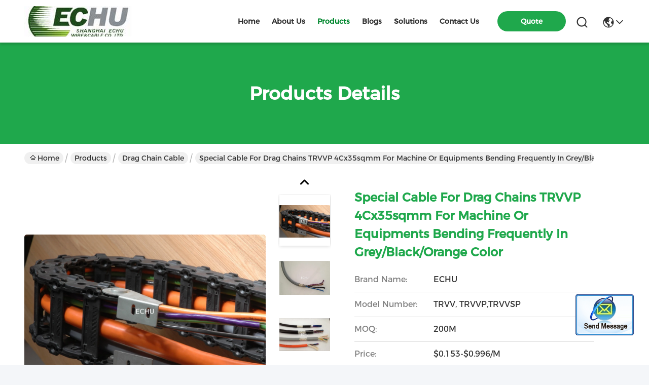

--- FILE ---
content_type: text/html
request_url: https://www.echucable-ks.com/sale-10496944-special-cable-for-drag-chains-trvvp-4cx35sqmm-for-machine-or-equipments-bending-frequently-in-grey-b.html
body_size: 30677
content:

<!DOCTYPE html>
<html lang="en">
<head>
	<meta charset="utf-8">
	<meta http-equiv="X-UA-Compatible" content="IE=edge">
	<meta name="viewport" content="width=device-width, initial-scale=1.0">
    <title>Special Cable for Drag Chains TRVVP 4Cx35sqmm for machine or equipments bending frequently in grey/black/orange Color</title>
        <meta name="keywords" content="Drag Chain Cable, Special Cable for Drag Chains TRVVP 4Cx35sqmm for machine or equipments bending frequently in grey/black/orange Color, Drag Chain Cable for sale, Drag Chain Cable price" />
            <meta name="description" content="High quality Special Cable for Drag Chains TRVVP 4Cx35sqmm for machine or equipments bending frequently in grey/black/orange Color from China, China's leading product market Drag Chain Cable product market, With strict quality control Drag Chain Cable factories, Producing high quality Special Cable for Drag Chains TRVVP 4Cx35sqmm for machine or equipments bending frequently in grey/black/orange Color Products." />
         <link rel='preload'
					  href=/photo/echucable-ks/sitetpl/style/commonV2.css?ver=1742265770 as='style'><link type='text/css' rel='stylesheet'
					  href=/photo/echucable-ks/sitetpl/style/commonV2.css?ver=1742265770 media='all'><meta property="og:title" content="Special Cable for Drag Chains TRVVP 4Cx35sqmm for machine or equipments bending frequently in grey/black/orange Color" />
<meta property="og:description" content="High quality Special Cable for Drag Chains TRVVP 4Cx35sqmm for machine or equipments bending frequently in grey/black/orange Color from China, China's leading product market Drag Chain Cable product market, With strict quality control Drag Chain Cable factories, Producing high quality Special Cable for Drag Chains TRVVP 4Cx35sqmm for machine or equipments bending frequently in grey/black/orange Color Products." />
<meta property="og:type" content="product" />
<meta property="og:availability" content="instock" />
<meta property="og:site_name" content="ECHU Special Wire &amp; Cable (Kunshan) Co., Ltd." />
<meta property="og:url" content="https://www.echucable-ks.com/sale-10496944-special-cable-for-drag-chains-trvvp-4cx35sqmm-for-machine-or-equipments-bending-frequently-in-grey-b.html" />
<meta property="og:image" content="https://www.echucable-ks.com/photo/ps18114278-special_cable_for_drag_chains_trvvp_4cx35sqmm_for_machine_or_equipments_bending_frequently_in_grey_black_orange_color.jpg" />
<link rel="canonical" href="https://www.echucable-ks.com/sale-10496944-special-cable-for-drag-chains-trvvp-4cx35sqmm-for-machine-or-equipments-bending-frequently-in-grey-b.html" />
<style type="text/css">
/*<![CDATA[*/
.consent__cookie {position: fixed;top: 0;left: 0;width: 100%;height: 0%;z-index: 100000;}.consent__cookie_bg {position: fixed;top: 0;left: 0;width: 100%;height: 100%;background: #000;opacity: .6;display: none }.consent__cookie_rel {position: fixed;bottom:0;left: 0;width: 100%;background: #fff;display: -webkit-box;display: -ms-flexbox;display: flex;flex-wrap: wrap;padding: 24px 80px;-webkit-box-sizing: border-box;box-sizing: border-box;-webkit-box-pack: justify;-ms-flex-pack: justify;justify-content: space-between;-webkit-transition: all ease-in-out .3s;transition: all ease-in-out .3s }.consent__close {position: absolute;top: 20px;right: 20px;cursor: pointer }.consent__close svg {fill: #777 }.consent__close:hover svg {fill: #000 }.consent__cookie_box {flex: 1;word-break: break-word;}.consent__warm {color: #777;font-size: 16px;margin-bottom: 12px;line-height: 19px }.consent__title {color: #333;font-size: 20px;font-weight: 600;margin-bottom: 12px;line-height: 23px }.consent__itxt {color: #333;font-size: 14px;margin-bottom: 12px;display: -webkit-box;display: -ms-flexbox;display: flex;-webkit-box-align: center;-ms-flex-align: center;align-items: center }.consent__itxt i {display: -webkit-inline-box;display: -ms-inline-flexbox;display: inline-flex;width: 28px;height: 28px;border-radius: 50%;background: #e0f9e9;margin-right: 8px;-webkit-box-align: center;-ms-flex-align: center;align-items: center;-webkit-box-pack: center;-ms-flex-pack: center;justify-content: center }.consent__itxt svg {fill: #3ca860 }.consent__txt {color: #a6a6a6;font-size: 14px;margin-bottom: 8px;line-height: 17px }.consent__btns {display: -webkit-box;display: -ms-flexbox;display: flex;-webkit-box-orient: vertical;-webkit-box-direction: normal;-ms-flex-direction: column;flex-direction: column;-webkit-box-pack: center;-ms-flex-pack: center;justify-content: center;flex-shrink: 0;}.consent__btn {width: 280px;height: 40px;line-height: 40px;text-align: center;background: #3ca860;color: #fff;border-radius: 4px;margin: 8px 0;-webkit-box-sizing: border-box;box-sizing: border-box;cursor: pointer;font-size:14px}.consent__btn:hover {background: #00823b }.consent__btn.empty {color: #3ca860;border: 1px solid #3ca860;background: #fff }.consent__btn.empty:hover {background: #3ca860;color: #fff }.open .consent__cookie_bg {display: block }.open .consent__cookie_rel {bottom: 0 }@media (max-width: 760px) {.consent__btns {width: 100%;align-items: center;}.consent__cookie_rel {padding: 20px 24px }}.consent__cookie.open {display: block;}.consent__cookie {display: none;}
/*]]>*/
</style>
<script type="text/javascript">
/*<![CDATA[*/
window.isvideotpl = 0;window.detailurl = '';
var isShowGuide=0;showGuideColor=0;var company_type = 4;var webim_domain = '';

var colorUrl = '';
var aisearch = 0;
var selfUrl = '';
window.playerReportUrl='/vod/view_count/report';
var query_string = ["Products","Detail"];
var g_tp = '';
var customtplcolor = 99742;
window.predomainsub = "";
/*]]>*/
</script>
</head>
<body>
<img src="/logo.gif" style="display:none" alt="logo"/>
	<div id="floatAd" style="z-index: 110000;position:absolute;right:30px;bottom:60px;display: block;
	height:245px;		">
		<form method="post"
		      onSubmit="return changeAction(this,'/contactnow.html');">
			<input type="hidden" name="pid" value="10496944"/>
			<input alt='Send Message' onclick="this.blur()" type="image"
			       src="/images/floatimage_2.gif"/>
		</form>

			</div>
<a style="display: none!important;" title="ECHU Special Wire & Cable (Kunshan) Co., Ltd." class="float-inquiry" href="/contactnow.html" onclick='setinquiryCookie("{\"showproduct\":1,\"pid\":\"10496944\",\"name\":\"Special Cable for Drag Chains TRVVP 4Cx35sqmm for machine or equipments bending frequently in grey\\/black\\/orange Color\",\"source_url\":\"\\/sale-10496944-special-cable-for-drag-chains-trvvp-4cx35sqmm-for-machine-or-equipments-bending-frequently-in-grey-b.html\",\"picurl\":\"\\/photo\\/pd18114278-special_cable_for_drag_chains_trvvp_4cx35sqmm_for_machine_or_equipments_bending_frequently_in_grey_black_orange_color.jpg\",\"propertyDetail\":[[\"Bending for life\",\"Above 3,500,000 times\"],[\"Properties\",\"oil resistance, cool resistance,abrasion resistance, flame resistance, anti-ultravoiolet\"],[\"Insulation\",\"Special PVC\"],[\"Jacket\",\"Special PVC\"]],\"company_name\":null,\"picurl_c\":\"\\/photo\\/pc18114278-special_cable_for_drag_chains_trvvp_4cx35sqmm_for_machine_or_equipments_bending_frequently_in_grey_black_orange_color.jpg\",\"price\":\"$0.153-$0.996\\/M\",\"username\":\"\\u90b9\\u8bba\\u77e5\",\"viewTime\":\"Last Login : 6 hours 16 minutes ago\",\"subject\":\"Please send me more information on your Special Cable for Drag Chains TRVVP 4Cx35sqmm for machine or equipments bending frequently in grey\\/black\\/orange Color\",\"countrycode\":\"\"}");'></a>
<script>
var originProductInfo = '';
var originProductInfo = {"showproduct":1,"pid":"10496944","name":"Special Cable for Drag Chains TRVVP 4Cx35sqmm for machine or equipments bending frequently in grey\/black\/orange Color","source_url":"\/sale-10496944-special-cable-for-drag-chains-trvvp-4cx35sqmm-for-machine-or-equipments-bending-frequently-in-grey-b.html","picurl":"\/photo\/pd18114278-special_cable_for_drag_chains_trvvp_4cx35sqmm_for_machine_or_equipments_bending_frequently_in_grey_black_orange_color.jpg","propertyDetail":[["Bending for life","Above 3,500,000 times"],["Properties","oil resistance, cool resistance,abrasion resistance, flame resistance, anti-ultravoiolet"],["Insulation","Special PVC"],["Jacket","Special PVC"]],"company_name":null,"picurl_c":"\/photo\/pc18114278-special_cable_for_drag_chains_trvvp_4cx35sqmm_for_machine_or_equipments_bending_frequently_in_grey_black_orange_color.jpg","price":"$0.153-$0.996\/M","username":"\u90b9\u8bba\u77e5","viewTime":"Last Login : 3 hours 16 minutes ago","subject":"What is the FOB price on your Special Cable for Drag Chains TRVVP 4Cx35sqmm for machine or equipments bending frequently in grey\/black\/orange Color","countrycode":""};
var save_url = "/contactsave.html";
var update_url = "/updateinquiry.html";
var productInfo = {};
var defaulProductInfo = {};
var myDate = new Date();
var curDate = myDate.getFullYear()+'-'+(parseInt(myDate.getMonth())+1)+'-'+myDate.getDate();
var message = '';
var default_pop = 1;
var leaveMessageDialog = document.getElementsByClassName('leave-message-dialog')[0]; // 获取弹层
var _$$ = function (dom) {
    return document.querySelectorAll(dom);
};
resInfo = originProductInfo;
resInfo['name'] = resInfo['name'] || '';
defaulProductInfo.pid = resInfo['pid'];
defaulProductInfo.productName = resInfo['name'] ?? '';
defaulProductInfo.productInfo = resInfo['propertyDetail'];
defaulProductInfo.productImg = resInfo['picurl_c'];
defaulProductInfo.subject = resInfo['subject'] ?? '';
defaulProductInfo.productImgAlt = resInfo['name'] ?? '';
var inquirypopup_tmp = 1;
var message = 'Dear,'+'\r\n'+"I am interested in"+' '+trim(resInfo['name'])+", could you send me more details such as type, size, MOQ, material, etc."+'\r\n'+"Thanks!"+'\r\n'+"Waiting for your reply.";
var message_1 = 'Dear,'+'\r\n'+"I am interested in"+' '+trim(resInfo['name'])+", could you send me more details such as type, size, MOQ, material, etc."+'\r\n'+"Thanks!"+'\r\n'+"Waiting for your reply.";
var message_2 = 'Hello,'+'\r\n'+"I am looking for"+' '+trim(resInfo['name'])+", please send me the price, specification and picture."+'\r\n'+"Your swift response will be highly appreciated."+'\r\n'+"Feel free to contact me for more information."+'\r\n'+"Thanks a lot.";
var message_3 = 'Hello,'+'\r\n'+trim(resInfo['name'])+' '+"meets my expectations."+'\r\n'+"Please give me the best price and some other product information."+'\r\n'+"Feel free to contact me via my mail."+'\r\n'+"Thanks a lot.";

var message_4 = 'Dear,'+'\r\n'+"What is the FOB price on your"+' '+trim(resInfo['name'])+'?'+'\r\n'+"Which is the nearest port name?"+'\r\n'+"Please reply me as soon as possible, it would be better to share further information."+'\r\n'+"Regards!";
var message_5 = 'Hi there,'+'\r\n'+"I am very interested in your"+' '+trim(resInfo['name'])+'.'+'\r\n'+"Please send me your product details."+'\r\n'+"Looking forward to your quick reply."+'\r\n'+"Feel free to contact me by mail."+'\r\n'+"Regards!";

var message_6 = 'Dear,'+'\r\n'+"Please provide us with information about your"+' '+trim(resInfo['name'])+", such as type, size, material, and of course the best price."+'\r\n'+"Looking forward to your quick reply."+'\r\n'+"Thank you!";
var message_7 = 'Dear,'+'\r\n'+"Can you supply"+' '+trim(resInfo['name'])+" for us?"+'\r\n'+"First we want a price list and some product details."+'\r\n'+"I hope to get reply asap and look forward to cooperation."+'\r\n'+"Thank you very much.";
var message_8 = 'hi,'+'\r\n'+"I am looking for"+' '+trim(resInfo['name'])+", please give me some more detailed product information."+'\r\n'+"I look forward to your reply."+'\r\n'+"Thank you!";
var message_9 = 'Hello,'+'\r\n'+"Your"+' '+trim(resInfo['name'])+" meets my requirements very well."+'\r\n'+"Please send me the price, specification, and similar model will be OK."+'\r\n'+"Feel free to chat with me."+'\r\n'+"Thanks!";
var message_10 = 'Dear,'+'\r\n'+"I want to know more about the details and quotation of"+' '+trim(resInfo['name'])+'.'+'\r\n'+"Feel free to contact me."+'\r\n'+"Regards!";

var r = getRandom(1,10);

defaulProductInfo.message = eval("message_"+r);
    defaulProductInfo.message = eval("message_"+r);
        var mytAjax = {

    post: function(url, data, fn) {
        var xhr = new XMLHttpRequest();
        xhr.open("POST", url, true);
        xhr.setRequestHeader("Content-Type", "application/x-www-form-urlencoded;charset=UTF-8");
        xhr.setRequestHeader("X-Requested-With", "XMLHttpRequest");
        xhr.setRequestHeader('Content-Type','text/plain;charset=UTF-8');
        xhr.onreadystatechange = function() {
            if(xhr.readyState == 4 && (xhr.status == 200 || xhr.status == 304)) {
                fn.call(this, xhr.responseText);
            }
        };
        xhr.send(data);
    },

    postform: function(url, data, fn) {
        var xhr = new XMLHttpRequest();
        xhr.open("POST", url, true);
        xhr.setRequestHeader("X-Requested-With", "XMLHttpRequest");
        xhr.onreadystatechange = function() {
            if(xhr.readyState == 4 && (xhr.status == 200 || xhr.status == 304)) {
                fn.call(this, xhr.responseText);
            }
        };
        xhr.send(data);
    }
};
/*window.onload = function(){
    leaveMessageDialog = document.getElementsByClassName('leave-message-dialog')[0];
    if (window.localStorage.recordDialogStatus=='undefined' || (window.localStorage.recordDialogStatus!='undefined' && window.localStorage.recordDialogStatus != curDate)) {
        setTimeout(function(){
            if(parseInt(inquirypopup_tmp%10) == 1){
                creatDialog(defaulProductInfo, 1);
            }
        }, 6000);
    }
};*/
function trim(str)
{
    str = str.replace(/(^\s*)/g,"");
    return str.replace(/(\s*$)/g,"");
};
function getRandom(m,n){
    var num = Math.floor(Math.random()*(m - n) + n);
    return num;
};
function strBtn(param) {

    var starattextarea = document.getElementById("textareamessage").value.length;
    var email = document.getElementById("startEmail").value;

    var default_tip = document.querySelectorAll(".watermark_container").length;
    if (20 < starattextarea && starattextarea < 3000) {
        if(default_tip>0){
            document.getElementById("textareamessage1").parentNode.parentNode.nextElementSibling.style.display = "none";
        }else{
            document.getElementById("textareamessage1").parentNode.nextElementSibling.style.display = "none";
        }

    } else {
        if(default_tip>0){
            document.getElementById("textareamessage1").parentNode.parentNode.nextElementSibling.style.display = "block";
        }else{
            document.getElementById("textareamessage1").parentNode.nextElementSibling.style.display = "block";
        }

        return;
    }

    // var re = /^([a-zA-Z0-9_-])+@([a-zA-Z0-9_-])+\.([a-zA-Z0-9_-])+/i;/*邮箱不区分大小写*/
    var re = /^[a-zA-Z0-9][\w-]*(\.?[\w-]+)*@[a-zA-Z0-9-]+(\.[a-zA-Z0-9]+)+$/i;
    if (!re.test(email)) {
        document.getElementById("startEmail").nextElementSibling.style.display = "block";
        return;
    } else {
        document.getElementById("startEmail").nextElementSibling.style.display = "none";
    }

    var subject = document.getElementById("pop_subject").value;
    var pid = document.getElementById("pop_pid").value;
    var message = document.getElementById("textareamessage").value;
    var sender_email = document.getElementById("startEmail").value;
    var tel = '';
    if (document.getElementById("tel0") != undefined && document.getElementById("tel0") != '')
        tel = document.getElementById("tel0").value;
    var form_serialize = '&tel='+tel;

    form_serialize = form_serialize.replace(/\+/g, "%2B");
    mytAjax.post(save_url,"pid="+pid+"&subject="+subject+"&email="+sender_email+"&message="+(message)+form_serialize,function(res){
        var mes = JSON.parse(res);
        if(mes.status == 200){
            var iid = mes.iid;
            document.getElementById("pop_iid").value = iid;
            document.getElementById("pop_uuid").value = mes.uuid;

            if(typeof gtag_report_conversion === "function"){
                gtag_report_conversion();//执行统计js代码
            }
            if(typeof fbq === "function"){
                fbq('track','Purchase');//执行统计js代码
            }
        }
    });
    for (var index = 0; index < document.querySelectorAll(".dialog-content-pql").length; index++) {
        document.querySelectorAll(".dialog-content-pql")[index].style.display = "none";
    };
    $('#idphonepql').val(tel);
    document.getElementById("dialog-content-pql-id").style.display = "block";
    ;
};
function twoBtnOk(param) {

    var selectgender = document.getElementById("Mr").innerHTML;
    var iid = document.getElementById("pop_iid").value;
    var sendername = document.getElementById("idnamepql").value;
    var senderphone = document.getElementById("idphonepql").value;
    var sendercname = document.getElementById("idcompanypql").value;
    var uuid = document.getElementById("pop_uuid").value;
    var gender = 2;
    if(selectgender == 'Mr.') gender = 0;
    if(selectgender == 'Mrs.') gender = 1;
    var pid = document.getElementById("pop_pid").value;
    var form_serialize = '';

        form_serialize = form_serialize.replace(/\+/g, "%2B");

    mytAjax.post(update_url,"iid="+iid+"&gender="+gender+"&uuid="+uuid+"&name="+(sendername)+"&tel="+(senderphone)+"&company="+(sendercname)+form_serialize,function(res){});

    for (var index = 0; index < document.querySelectorAll(".dialog-content-pql").length; index++) {
        document.querySelectorAll(".dialog-content-pql")[index].style.display = "none";
    };
    document.getElementById("dialog-content-pql-ok").style.display = "block";

};
function toCheckMust(name) {
    $('#'+name+'error').hide();
}
function handClidk(param) {
    var starattextarea = document.getElementById("textareamessage1").value.length;
    var email = document.getElementById("startEmail1").value;
    var default_tip = document.querySelectorAll(".watermark_container").length;
    if (20 < starattextarea && starattextarea < 3000) {
        if(default_tip>0){
            document.getElementById("textareamessage1").parentNode.parentNode.nextElementSibling.style.display = "none";
        }else{
            document.getElementById("textareamessage1").parentNode.nextElementSibling.style.display = "none";
        }

    } else {
        if(default_tip>0){
            document.getElementById("textareamessage1").parentNode.parentNode.nextElementSibling.style.display = "block";
        }else{
            document.getElementById("textareamessage1").parentNode.nextElementSibling.style.display = "block";
        }

        return;
    }

    // var re = /^([a-zA-Z0-9_-])+@([a-zA-Z0-9_-])+\.([a-zA-Z0-9_-])+/i;
    var re = /^[a-zA-Z0-9][\w-]*(\.?[\w-]+)*@[a-zA-Z0-9-]+(\.[a-zA-Z0-9]+)+$/i;
    if (!re.test(email)) {
        document.getElementById("startEmail1").nextElementSibling.style.display = "block";
        return;
    } else {
        document.getElementById("startEmail1").nextElementSibling.style.display = "none";
    }

    var subject = document.getElementById("pop_subject").value;
    var pid = document.getElementById("pop_pid").value;
    var message = document.getElementById("textareamessage1").value;
    var sender_email = document.getElementById("startEmail1").value;
    var form_serialize = tel = '';
    if (document.getElementById("tel1") != undefined && document.getElementById("tel1") != '')
        tel = document.getElementById("tel1").value;
        mytAjax.post(save_url,"email="+sender_email+"&tel="+tel+"&pid="+pid+"&message="+message+"&subject="+subject+form_serialize,function(res){

        var mes = JSON.parse(res);
        if(mes.status == 200){
            var iid = mes.iid;
            document.getElementById("pop_iid").value = iid;
            document.getElementById("pop_uuid").value = mes.uuid;
            if(typeof gtag_report_conversion === "function"){
                gtag_report_conversion();//执行统计js代码
            }
        }

    });
    for (var index = 0; index < document.querySelectorAll(".dialog-content-pql").length; index++) {
        document.querySelectorAll(".dialog-content-pql")[index].style.display = "none";
    };
    $('#idphonepql').val(tel);
    document.getElementById("dialog-content-pql-id").style.display = "block";

};
window.addEventListener('load', function () {
    $('.checkbox-wrap label').each(function(){
        if($(this).find('input').prop('checked')){
            $(this).addClass('on')
        }else {
            $(this).removeClass('on')
        }
    })
    $(document).on('click', '.checkbox-wrap label' , function(ev){
        if (ev.target.tagName.toUpperCase() != 'INPUT') {
            $(this).toggleClass('on')
        }
    })
})

function hand_video(pdata) {
    data = JSON.parse(pdata);
    productInfo.productName = data.productName;
    productInfo.productInfo = data.productInfo;
    productInfo.productImg = data.productImg;
    productInfo.subject = data.subject;

    var message = 'Dear,'+'\r\n'+"I am interested in"+' '+trim(data.productName)+", could you send me more details such as type, size, quantity, material, etc."+'\r\n'+"Thanks!"+'\r\n'+"Waiting for your reply.";

    var message = 'Dear,'+'\r\n'+"I am interested in"+' '+trim(data.productName)+", could you send me more details such as type, size, MOQ, material, etc."+'\r\n'+"Thanks!"+'\r\n'+"Waiting for your reply.";
    var message_1 = 'Dear,'+'\r\n'+"I am interested in"+' '+trim(data.productName)+", could you send me more details such as type, size, MOQ, material, etc."+'\r\n'+"Thanks!"+'\r\n'+"Waiting for your reply.";
    var message_2 = 'Hello,'+'\r\n'+"I am looking for"+' '+trim(data.productName)+", please send me the price, specification and picture."+'\r\n'+"Your swift response will be highly appreciated."+'\r\n'+"Feel free to contact me for more information."+'\r\n'+"Thanks a lot.";
    var message_3 = 'Hello,'+'\r\n'+trim(data.productName)+' '+"meets my expectations."+'\r\n'+"Please give me the best price and some other product information."+'\r\n'+"Feel free to contact me via my mail."+'\r\n'+"Thanks a lot.";

    var message_4 = 'Dear,'+'\r\n'+"What is the FOB price on your"+' '+trim(data.productName)+'?'+'\r\n'+"Which is the nearest port name?"+'\r\n'+"Please reply me as soon as possible, it would be better to share further information."+'\r\n'+"Regards!";
    var message_5 = 'Hi there,'+'\r\n'+"I am very interested in your"+' '+trim(data.productName)+'.'+'\r\n'+"Please send me your product details."+'\r\n'+"Looking forward to your quick reply."+'\r\n'+"Feel free to contact me by mail."+'\r\n'+"Regards!";

    var message_6 = 'Dear,'+'\r\n'+"Please provide us with information about your"+' '+trim(data.productName)+", such as type, size, material, and of course the best price."+'\r\n'+"Looking forward to your quick reply."+'\r\n'+"Thank you!";
    var message_7 = 'Dear,'+'\r\n'+"Can you supply"+' '+trim(data.productName)+" for us?"+'\r\n'+"First we want a price list and some product details."+'\r\n'+"I hope to get reply asap and look forward to cooperation."+'\r\n'+"Thank you very much.";
    var message_8 = 'hi,'+'\r\n'+"I am looking for"+' '+trim(data.productName)+", please give me some more detailed product information."+'\r\n'+"I look forward to your reply."+'\r\n'+"Thank you!";
    var message_9 = 'Hello,'+'\r\n'+"Your"+' '+trim(data.productName)+" meets my requirements very well."+'\r\n'+"Please send me the price, specification, and similar model will be OK."+'\r\n'+"Feel free to chat with me."+'\r\n'+"Thanks!";
    var message_10 = 'Dear,'+'\r\n'+"I want to know more about the details and quotation of"+' '+trim(data.productName)+'.'+'\r\n'+"Feel free to contact me."+'\r\n'+"Regards!";

    var r = getRandom(1,10);

    productInfo.message = eval("message_"+r);
            if(parseInt(inquirypopup_tmp/10) == 1){
        productInfo.message = "";
    }
    productInfo.pid = data.pid;
    creatDialog(productInfo, 2);
};

function handDialog(pdata) {
    data = JSON.parse(pdata);
    productInfo.productName = data.productName;
    productInfo.productInfo = data.productInfo;
    productInfo.productImg = data.productImg;
    productInfo.subject = data.subject;

    var message = 'Dear,'+'\r\n'+"I am interested in"+' '+trim(data.productName)+", could you send me more details such as type, size, quantity, material, etc."+'\r\n'+"Thanks!"+'\r\n'+"Waiting for your reply.";

    var message = 'Dear,'+'\r\n'+"I am interested in"+' '+trim(data.productName)+", could you send me more details such as type, size, MOQ, material, etc."+'\r\n'+"Thanks!"+'\r\n'+"Waiting for your reply.";
    var message_1 = 'Dear,'+'\r\n'+"I am interested in"+' '+trim(data.productName)+", could you send me more details such as type, size, MOQ, material, etc."+'\r\n'+"Thanks!"+'\r\n'+"Waiting for your reply.";
    var message_2 = 'Hello,'+'\r\n'+"I am looking for"+' '+trim(data.productName)+", please send me the price, specification and picture."+'\r\n'+"Your swift response will be highly appreciated."+'\r\n'+"Feel free to contact me for more information."+'\r\n'+"Thanks a lot.";
    var message_3 = 'Hello,'+'\r\n'+trim(data.productName)+' '+"meets my expectations."+'\r\n'+"Please give me the best price and some other product information."+'\r\n'+"Feel free to contact me via my mail."+'\r\n'+"Thanks a lot.";

    var message_4 = 'Dear,'+'\r\n'+"What is the FOB price on your"+' '+trim(data.productName)+'?'+'\r\n'+"Which is the nearest port name?"+'\r\n'+"Please reply me as soon as possible, it would be better to share further information."+'\r\n'+"Regards!";
    var message_5 = 'Hi there,'+'\r\n'+"I am very interested in your"+' '+trim(data.productName)+'.'+'\r\n'+"Please send me your product details."+'\r\n'+"Looking forward to your quick reply."+'\r\n'+"Feel free to contact me by mail."+'\r\n'+"Regards!";

    var message_6 = 'Dear,'+'\r\n'+"Please provide us with information about your"+' '+trim(data.productName)+", such as type, size, material, and of course the best price."+'\r\n'+"Looking forward to your quick reply."+'\r\n'+"Thank you!";
    var message_7 = 'Dear,'+'\r\n'+"Can you supply"+' '+trim(data.productName)+" for us?"+'\r\n'+"First we want a price list and some product details."+'\r\n'+"I hope to get reply asap and look forward to cooperation."+'\r\n'+"Thank you very much.";
    var message_8 = 'hi,'+'\r\n'+"I am looking for"+' '+trim(data.productName)+", please give me some more detailed product information."+'\r\n'+"I look forward to your reply."+'\r\n'+"Thank you!";
    var message_9 = 'Hello,'+'\r\n'+"Your"+' '+trim(data.productName)+" meets my requirements very well."+'\r\n'+"Please send me the price, specification, and similar model will be OK."+'\r\n'+"Feel free to chat with me."+'\r\n'+"Thanks!";
    var message_10 = 'Dear,'+'\r\n'+"I want to know more about the details and quotation of"+' '+trim(data.productName)+'.'+'\r\n'+"Feel free to contact me."+'\r\n'+"Regards!";

    var r = getRandom(1,10);
    productInfo.message = eval("message_"+r);
            if(parseInt(inquirypopup_tmp/10) == 1){
        productInfo.message = "";
    }
    productInfo.pid = data.pid;
    creatDialog(productInfo, 2);
};

function closepql(param) {

    leaveMessageDialog.style.display = 'none';
};

function closepql2(param) {

    for (var index = 0; index < document.querySelectorAll(".dialog-content-pql").length; index++) {
        document.querySelectorAll(".dialog-content-pql")[index].style.display = "none";
    };
    document.getElementById("dialog-content-pql-ok").style.display = "block";
};

function decodeHtmlEntities(str) {
    var tempElement = document.createElement('div');
    tempElement.innerHTML = str;
    return tempElement.textContent || tempElement.innerText || '';
}

function initProduct(productInfo,type){

    productInfo.productName = decodeHtmlEntities(productInfo.productName);
    productInfo.message = decodeHtmlEntities(productInfo.message);

    leaveMessageDialog = document.getElementsByClassName('leave-message-dialog')[0];
    leaveMessageDialog.style.display = "block";
    if(type == 3){
        var popinquiryemail = document.getElementById("popinquiryemail").value;
        _$$("#startEmail1")[0].value = popinquiryemail;
    }else{
        _$$("#startEmail1")[0].value = "";
    }
    _$$("#startEmail")[0].value = "";
    _$$("#idnamepql")[0].value = "";
    _$$("#idphonepql")[0].value = "";
    _$$("#idcompanypql")[0].value = "";

    _$$("#pop_pid")[0].value = productInfo.pid;
    _$$("#pop_subject")[0].value = productInfo.subject;
    
    if(parseInt(inquirypopup_tmp/10) == 1){
        productInfo.message = "";
    }

    _$$("#textareamessage1")[0].value = productInfo.message;
    _$$("#textareamessage")[0].value = productInfo.message;

    _$$("#dialog-content-pql-id .titlep")[0].innerHTML = productInfo.productName;
    _$$("#dialog-content-pql-id img")[0].setAttribute("src", productInfo.productImg);
    _$$("#dialog-content-pql-id img")[0].setAttribute("alt", productInfo.productImgAlt);

    _$$("#dialog-content-pql-id-hand img")[0].setAttribute("src", productInfo.productImg);
    _$$("#dialog-content-pql-id-hand img")[0].setAttribute("alt", productInfo.productImgAlt);
    _$$("#dialog-content-pql-id-hand .titlep")[0].innerHTML = productInfo.productName;

    if (productInfo.productInfo.length > 0) {
        var ul2, ul;
        ul = document.createElement("ul");
        for (var index = 0; index < productInfo.productInfo.length; index++) {
            var el = productInfo.productInfo[index];
            var li = document.createElement("li");
            var span1 = document.createElement("span");
            span1.innerHTML = el[0] + ":";
            var span2 = document.createElement("span");
            span2.innerHTML = el[1];
            li.appendChild(span1);
            li.appendChild(span2);
            ul.appendChild(li);

        }
        ul2 = ul.cloneNode(true);
        if (type === 1) {
            _$$("#dialog-content-pql-id .left")[0].replaceChild(ul, _$$("#dialog-content-pql-id .left ul")[0]);
        } else {
            _$$("#dialog-content-pql-id-hand .left")[0].replaceChild(ul2, _$$("#dialog-content-pql-id-hand .left ul")[0]);
            _$$("#dialog-content-pql-id .left")[0].replaceChild(ul, _$$("#dialog-content-pql-id .left ul")[0]);
        }
    };
    for (var index = 0; index < _$$("#dialog-content-pql-id .right ul li").length; index++) {
        _$$("#dialog-content-pql-id .right ul li")[index].addEventListener("click", function (params) {
            _$$("#dialog-content-pql-id .right #Mr")[0].innerHTML = this.innerHTML
        }, false)

    };

};
function closeInquiryCreateDialog() {
    document.getElementById("xuanpan_dialog_box_pql").style.display = "none";
};
function showInquiryCreateDialog() {
    document.getElementById("xuanpan_dialog_box_pql").style.display = "block";
};
function submitPopInquiry(){
    var message = document.getElementById("inquiry_message").value;
    var email = document.getElementById("inquiry_email").value;
    var subject = defaulProductInfo.subject;
    var pid = defaulProductInfo.pid;
    if (email === undefined) {
        showInquiryCreateDialog();
        document.getElementById("inquiry_email").style.border = "1px solid red";
        return false;
    };
    if (message === undefined) {
        showInquiryCreateDialog();
        document.getElementById("inquiry_message").style.border = "1px solid red";
        return false;
    };
    if (email.search(/^\w+((-\w+)|(\.\w+))*\@[A-Za-z0-9]+((\.|-)[A-Za-z0-9]+)*\.[A-Za-z0-9]+$/) == -1) {
        document.getElementById("inquiry_email").style.border= "1px solid red";
        showInquiryCreateDialog();
        return false;
    } else {
        document.getElementById("inquiry_email").style.border= "";
    };
    if (message.length < 20 || message.length >3000) {
        showInquiryCreateDialog();
        document.getElementById("inquiry_message").style.border = "1px solid red";
        return false;
    } else {
        document.getElementById("inquiry_message").style.border = "";
    };
    var tel = '';
    if (document.getElementById("tel") != undefined && document.getElementById("tel") != '')
        tel = document.getElementById("tel").value;

    mytAjax.post(save_url,"pid="+pid+"&subject="+subject+"&email="+email+"&message="+(message)+'&tel='+tel,function(res){
        var mes = JSON.parse(res);
        if(mes.status == 200){
            var iid = mes.iid;
            document.getElementById("pop_iid").value = iid;
            document.getElementById("pop_uuid").value = mes.uuid;

        }
    });
    initProduct(defaulProductInfo);
    for (var index = 0; index < document.querySelectorAll(".dialog-content-pql").length; index++) {
        document.querySelectorAll(".dialog-content-pql")[index].style.display = "none";
    };
    $('#idphonepql').val(tel);
    document.getElementById("dialog-content-pql-id").style.display = "block";

};

//带附件上传
function submitPopInquiryfile(email_id,message_id,check_sort,name_id,phone_id,company_id,attachments){

    if(typeof(check_sort) == 'undefined'){
        check_sort = 0;
    }
    var message = document.getElementById(message_id).value;
    var email = document.getElementById(email_id).value;
    var attachments = document.getElementById(attachments).value;
    if(typeof(name_id) !== 'undefined' && name_id != ""){
        var name  = document.getElementById(name_id).value;
    }
    if(typeof(phone_id) !== 'undefined' && phone_id != ""){
        var phone = document.getElementById(phone_id).value;
    }
    if(typeof(company_id) !== 'undefined' && company_id != ""){
        var company = document.getElementById(company_id).value;
    }
    var subject = defaulProductInfo.subject;
    var pid = defaulProductInfo.pid;

    if(check_sort == 0){
        if (email === undefined) {
            showInquiryCreateDialog();
            document.getElementById(email_id).style.border = "1px solid red";
            return false;
        };
        if (message === undefined) {
            showInquiryCreateDialog();
            document.getElementById(message_id).style.border = "1px solid red";
            return false;
        };

        if (email.search(/^\w+((-\w+)|(\.\w+))*\@[A-Za-z0-9]+((\.|-)[A-Za-z0-9]+)*\.[A-Za-z0-9]+$/) == -1) {
            document.getElementById(email_id).style.border= "1px solid red";
            showInquiryCreateDialog();
            return false;
        } else {
            document.getElementById(email_id).style.border= "";
        };
        if (message.length < 20 || message.length >3000) {
            showInquiryCreateDialog();
            document.getElementById(message_id).style.border = "1px solid red";
            return false;
        } else {
            document.getElementById(message_id).style.border = "";
        };
    }else{

        if (message === undefined) {
            showInquiryCreateDialog();
            document.getElementById(message_id).style.border = "1px solid red";
            return false;
        };

        if (email === undefined) {
            showInquiryCreateDialog();
            document.getElementById(email_id).style.border = "1px solid red";
            return false;
        };

        if (message.length < 20 || message.length >3000) {
            showInquiryCreateDialog();
            document.getElementById(message_id).style.border = "1px solid red";
            return false;
        } else {
            document.getElementById(message_id).style.border = "";
        };

        if (email.search(/^\w+((-\w+)|(\.\w+))*\@[A-Za-z0-9]+((\.|-)[A-Za-z0-9]+)*\.[A-Za-z0-9]+$/) == -1) {
            document.getElementById(email_id).style.border= "1px solid red";
            showInquiryCreateDialog();
            return false;
        } else {
            document.getElementById(email_id).style.border= "";
        };

    };

    mytAjax.post(save_url,"pid="+pid+"&subject="+subject+"&email="+email+"&message="+message+"&company="+company+"&attachments="+attachments,function(res){
        var mes = JSON.parse(res);
        if(mes.status == 200){
            var iid = mes.iid;
            document.getElementById("pop_iid").value = iid;
            document.getElementById("pop_uuid").value = mes.uuid;

            if(typeof gtag_report_conversion === "function"){
                gtag_report_conversion();//执行统计js代码
            }
            if(typeof fbq === "function"){
                fbq('track','Purchase');//执行统计js代码
            }
        }
    });
    initProduct(defaulProductInfo);

    if(name !== undefined && name != ""){
        _$$("#idnamepql")[0].value = name;
    }

    if(phone !== undefined && phone != ""){
        _$$("#idphonepql")[0].value = phone;
    }

    if(company !== undefined && company != ""){
        _$$("#idcompanypql")[0].value = company;
    }

    for (var index = 0; index < document.querySelectorAll(".dialog-content-pql").length; index++) {
        document.querySelectorAll(".dialog-content-pql")[index].style.display = "none";
    };
    document.getElementById("dialog-content-pql-id").style.display = "block";

};
function submitPopInquiryByParam(email_id,message_id,check_sort,name_id,phone_id,company_id){

    if(typeof(check_sort) == 'undefined'){
        check_sort = 0;
    }

    var senderphone = '';
    var message = document.getElementById(message_id).value;
    var email = document.getElementById(email_id).value;
    if(typeof(name_id) !== 'undefined' && name_id != ""){
        var name  = document.getElementById(name_id).value;
    }
    if(typeof(phone_id) !== 'undefined' && phone_id != ""){
        var phone = document.getElementById(phone_id).value;
        senderphone = phone;
    }
    if(typeof(company_id) !== 'undefined' && company_id != ""){
        var company = document.getElementById(company_id).value;
    }
    var subject = defaulProductInfo.subject;
    var pid = defaulProductInfo.pid;

    if(check_sort == 0){
        if (email === undefined) {
            showInquiryCreateDialog();
            document.getElementById(email_id).style.border = "1px solid red";
            return false;
        };
        if (message === undefined) {
            showInquiryCreateDialog();
            document.getElementById(message_id).style.border = "1px solid red";
            return false;
        };

        if (email.search(/^\w+((-\w+)|(\.\w+))*\@[A-Za-z0-9]+((\.|-)[A-Za-z0-9]+)*\.[A-Za-z0-9]+$/) == -1) {
            document.getElementById(email_id).style.border= "1px solid red";
            showInquiryCreateDialog();
            return false;
        } else {
            document.getElementById(email_id).style.border= "";
        };
        if (message.length < 20 || message.length >3000) {
            showInquiryCreateDialog();
            document.getElementById(message_id).style.border = "1px solid red";
            return false;
        } else {
            document.getElementById(message_id).style.border = "";
        };
    }else{

        if (message === undefined) {
            showInquiryCreateDialog();
            document.getElementById(message_id).style.border = "1px solid red";
            return false;
        };

        if (email === undefined) {
            showInquiryCreateDialog();
            document.getElementById(email_id).style.border = "1px solid red";
            return false;
        };

        if (message.length < 20 || message.length >3000) {
            showInquiryCreateDialog();
            document.getElementById(message_id).style.border = "1px solid red";
            return false;
        } else {
            document.getElementById(message_id).style.border = "";
        };

        if (email.search(/^\w+((-\w+)|(\.\w+))*\@[A-Za-z0-9]+((\.|-)[A-Za-z0-9]+)*\.[A-Za-z0-9]+$/) == -1) {
            document.getElementById(email_id).style.border= "1px solid red";
            showInquiryCreateDialog();
            return false;
        } else {
            document.getElementById(email_id).style.border= "";
        };

    };

    var productsku = "";
    if($("#product_sku").length > 0){
        productsku = $("#product_sku").html();
    }

    mytAjax.post(save_url,"tel="+senderphone+"&pid="+pid+"&subject="+subject+"&email="+email+"&message="+message+"&messagesku="+encodeURI(productsku),function(res){
        var mes = JSON.parse(res);
        if(mes.status == 200){
            var iid = mes.iid;
            document.getElementById("pop_iid").value = iid;
            document.getElementById("pop_uuid").value = mes.uuid;

            if(typeof gtag_report_conversion === "function"){
                gtag_report_conversion();//执行统计js代码
            }
            if(typeof fbq === "function"){
                fbq('track','Purchase');//执行统计js代码
            }
        }
    });
    initProduct(defaulProductInfo);

    if(name !== undefined && name != ""){
        _$$("#idnamepql")[0].value = name;
    }

    if(phone !== undefined && phone != ""){
        _$$("#idphonepql")[0].value = phone;
    }

    if(company !== undefined && company != ""){
        _$$("#idcompanypql")[0].value = company;
    }

    for (var index = 0; index < document.querySelectorAll(".dialog-content-pql").length; index++) {
        document.querySelectorAll(".dialog-content-pql")[index].style.display = "none";

    };
    document.getElementById("dialog-content-pql-id").style.display = "block";

};

function creat_videoDialog(productInfo, type) {

    if(type == 1){
        if(default_pop != 1){
            return false;
        }
        window.localStorage.recordDialogStatus = curDate;
    }else{
        default_pop = 0;
    }
    initProduct(productInfo, type);
    if (type === 1) {
        // 自动弹出
        for (var index = 0; index < document.querySelectorAll(".dialog-content-pql").length; index++) {

            document.querySelectorAll(".dialog-content-pql")[index].style.display = "none";
        };
        document.getElementById("dialog-content-pql").style.display = "block";
    } else {
        // 手动弹出
        for (var index = 0; index < document.querySelectorAll(".dialog-content-pql").length; index++) {
            document.querySelectorAll(".dialog-content-pql")[index].style.display = "none";
        };
        document.getElementById("dialog-content-pql-id-hand").style.display = "block";
    }
}

function creatDialog(productInfo, type) {

    if(type == 1){
        if(default_pop != 1){
            return false;
        }
        window.localStorage.recordDialogStatus = curDate;
    }else{
        default_pop = 0;
    }
    initProduct(productInfo, type);
    if (type === 1) {
        // 自动弹出
        for (var index = 0; index < document.querySelectorAll(".dialog-content-pql").length; index++) {

            document.querySelectorAll(".dialog-content-pql")[index].style.display = "none";
        };
        document.getElementById("dialog-content-pql").style.display = "block";
    } else {
        // 手动弹出
        for (var index = 0; index < document.querySelectorAll(".dialog-content-pql").length; index++) {
            document.querySelectorAll(".dialog-content-pql")[index].style.display = "none";
        };
        document.getElementById("dialog-content-pql-id-hand").style.display = "block";
    }
}

//带邮箱信息打开询盘框 emailtype=1表示带入邮箱
function openDialog(emailtype){
    var type = 2;//不带入邮箱，手动弹出
    if(emailtype == 1){
        var popinquiryemail = document.getElementById("popinquiryemail").value;
        // var re = /^([a-zA-Z0-9_-])+@([a-zA-Z0-9_-])+\.([a-zA-Z0-9_-])+/i;
        var re = /^[a-zA-Z0-9][\w-]*(\.?[\w-]+)*@[a-zA-Z0-9-]+(\.[a-zA-Z0-9]+)+$/i;
        if (!re.test(popinquiryemail)) {
            //前端提示样式;
            showInquiryCreateDialog();
            document.getElementById("popinquiryemail").style.border = "1px solid red";
            return false;
        } else {
            //前端提示样式;
        }
        var type = 3;
    }
    creatDialog(defaulProductInfo,type);
}

//上传附件
function inquiryUploadFile(){
    var fileObj = document.querySelector("#fileId").files[0];
    //构建表单数据
    var formData = new FormData();
    var filesize = fileObj.size;
    if(filesize > 10485760 || filesize == 0) {
        document.getElementById("filetips").style.display = "block";
        return false;
    }else {
        document.getElementById("filetips").style.display = "none";
    }
    formData.append('popinquiryfile', fileObj);
    document.getElementById("quotefileform").reset();
    var save_url = "/inquiryuploadfile.html";
    mytAjax.postform(save_url,formData,function(res){
        var mes = JSON.parse(res);
        if(mes.status == 200){
            document.getElementById("uploader-file-info").innerHTML = document.getElementById("uploader-file-info").innerHTML + "<span class=op>"+mes.attfile.name+"<a class=delatt id=att"+mes.attfile.id+" onclick=delatt("+mes.attfile.id+");>Delete</a></span>";
            var nowattachs = document.getElementById("attachments").value;
            if( nowattachs !== ""){
                var attachs = JSON.parse(nowattachs);
                attachs[mes.attfile.id] = mes.attfile;
            }else{
                var attachs = {};
                attachs[mes.attfile.id] = mes.attfile;
            }
            document.getElementById("attachments").value = JSON.stringify(attachs);
        }
    });
}
//附件删除
function delatt(attid)
{
    var nowattachs = document.getElementById("attachments").value;
    if( nowattachs !== ""){
        var attachs = JSON.parse(nowattachs);
        if(attachs[attid] == ""){
            return false;
        }
        var formData = new FormData();
        var delfile = attachs[attid]['filename'];
        var save_url = "/inquirydelfile.html";
        if(delfile != "") {
            formData.append('delfile', delfile);
            mytAjax.postform(save_url, formData, function (res) {
                if(res !== "") {
                    var mes = JSON.parse(res);
                    if (mes.status == 200) {
                        delete attachs[attid];
                        document.getElementById("attachments").value = JSON.stringify(attachs);
                        var s = document.getElementById("att"+attid);
                        s.parentNode.remove();
                    }
                }
            });
        }
    }else{
        return false;
    }
}

</script>
<div class="leave-message-dialog" style="display: none">
<style>
    .leave-message-dialog .close:before, .leave-message-dialog .close:after{
        content:initial;
    }
</style>
<div class="dialog-content-pql" id="dialog-content-pql" style="display: none">
    <span class="close" onclick="closepql()"><img src="/images/close.png" alt="close"></span>
    <div class="title">
        <p class="firstp-pql">Leave a Message</p>
        <p class="lastp-pql">We will call you back soon!</p>
    </div>
    <div class="form">
        <div class="textarea">
            <textarea style='font-family: robot;'  name="" id="textareamessage" cols="30" rows="10" style="margin-bottom:14px;width:100%"
                placeholder="Please enter your inquiry details."></textarea>
        </div>
        <p class="error-pql"> <span class="icon-pql"><img src="/images/error.png" alt="ECHU Special Wire & Cable (Kunshan) Co., Ltd."></span> Your message must be between 20-3,000 characters!</p>
        <input id="startEmail" type="text" placeholder="Enter your E-mail" onkeydown="if(event.keyCode === 13){ strBtn();}">
        <p class="error-pql"><span class="icon-pql"><img src="/images/error.png" alt="ECHU Special Wire & Cable (Kunshan) Co., Ltd."></span> Please check your E-mail! </p>
                <div class="operations">
            <div class='btn' id="submitStart" type="submit" onclick="strBtn()">SUBMIT</div>
        </div>
            </div>
</div>
<div class="dialog-content-pql dialog-content-pql-id" id="dialog-content-pql-id" style="display:none">
        <span class="close" onclick="closepql2()"><svg t="1648434466530" class="icon" viewBox="0 0 1024 1024" version="1.1" xmlns="http://www.w3.org/2000/svg" p-id="2198" width="16" height="16"><path d="M576 512l277.333333 277.333333-64 64-277.333333-277.333333L234.666667 853.333333 170.666667 789.333333l277.333333-277.333333L170.666667 234.666667 234.666667 170.666667l277.333333 277.333333L789.333333 170.666667 853.333333 234.666667 576 512z" fill="#444444" p-id="2199"></path></svg></span>
    <div class="left">
        <div class="img"><img></div>
        <p class="titlep"></p>
        <ul> </ul>
    </div>
    <div class="right">
                <p class="title">More information facilitates better communication.</p>
                <div style="position: relative;">
            <div class="mr"> <span id="Mr">Mr.</span>
                <ul>
                    <li>Mr.</li>
                    <li>Mrs.</li>
                </ul>
            </div>
            <input style="text-indent: 80px;" type="text" id="idnamepql" placeholder="Input your name">
        </div>
        <input type="text"  id="idphonepql"  placeholder="Phone Number">
        <input type="text" id="idcompanypql"  placeholder="Company" onkeydown="if(event.keyCode === 13){ twoBtnOk();}">
                <div class="btn form_new" id="twoBtnOk" onclick="twoBtnOk()">OK</div>
    </div>
</div>

<div class="dialog-content-pql dialog-content-pql-ok" id="dialog-content-pql-ok" style="display:none">
        <span class="close" onclick="closepql()"><svg t="1648434466530" class="icon" viewBox="0 0 1024 1024" version="1.1" xmlns="http://www.w3.org/2000/svg" p-id="2198" width="16" height="16"><path d="M576 512l277.333333 277.333333-64 64-277.333333-277.333333L234.666667 853.333333 170.666667 789.333333l277.333333-277.333333L170.666667 234.666667 234.666667 170.666667l277.333333 277.333333L789.333333 170.666667 853.333333 234.666667 576 512z" fill="#444444" p-id="2199"></path></svg></span>
    <div class="duihaook"></div>
        <p class="title">Submitted successfully!</p>
        <p class="p1" style="text-align: center; font-size: 18px; margin-top: 14px;">We will call you back soon!</p>
    <div class="btn" onclick="closepql()" id="endOk" style="margin: 0 auto;margin-top: 50px;">OK</div>
</div>
<div class="dialog-content-pql dialog-content-pql-id dialog-content-pql-id-hand" id="dialog-content-pql-id-hand"
    style="display:none">
     <input type="hidden" name="pop_pid" id="pop_pid" value="0">
     <input type="hidden" name="pop_subject" id="pop_subject" value="">
     <input type="hidden" name="pop_iid" id="pop_iid" value="0">
     <input type="hidden" name="pop_uuid" id="pop_uuid" value="0">
        <span class="close" onclick="closepql()"><svg t="1648434466530" class="icon" viewBox="0 0 1024 1024" version="1.1" xmlns="http://www.w3.org/2000/svg" p-id="2198" width="16" height="16"><path d="M576 512l277.333333 277.333333-64 64-277.333333-277.333333L234.666667 853.333333 170.666667 789.333333l277.333333-277.333333L170.666667 234.666667 234.666667 170.666667l277.333333 277.333333L789.333333 170.666667 853.333333 234.666667 576 512z" fill="#444444" p-id="2199"></path></svg></span>
    <div class="left">
        <div class="img"><img></div>
        <p class="titlep"></p>
        <ul> </ul>
    </div>
    <div class="right" style="float:right">
                <div class="title">
            <p class="firstp-pql">Leave a Message</p>
            <p class="lastp-pql">We will call you back soon!</p>
        </div>
                <div class="form">
            <div class="textarea">
                <textarea style='font-family: robot;' name="message" id="textareamessage1" cols="30" rows="10"
                    placeholder="Please enter your inquiry details."></textarea>
            </div>
            <p class="error-pql"> <span class="icon-pql"><img src="/images/error.png" alt="ECHU Special Wire & Cable (Kunshan) Co., Ltd."></span> Your message must be between 20-3,000 characters!</p>

                            <input style="display:none" id="tel1" name="tel" type="text" oninput="value=value.replace(/[^0-9_+-]/g,'');" placeholder="Phone Number">
                        <input id='startEmail1' name='email' data-type='1' type='text'
                   placeholder="Enter your E-mail"
                   onkeydown='if(event.keyCode === 13){ handClidk();}'>
            
            <p class='error-pql'><span class='icon-pql'>
                    <img src="/images/error.png" alt="ECHU Special Wire & Cable (Kunshan) Co., Ltd."></span> Please check your E-mail!            </p>

            <div class="operations">
                <div class='btn' id="submitStart1" type="submit" onclick="handClidk()">SUBMIT</div>
            </div>
        </div>
    </div>
</div>
</div>
<div id="xuanpan_dialog_box_pql" class="xuanpan_dialog_box_pql"
    style="display:none;background:rgba(0,0,0,.6);width:100%;height:100%;position: fixed;top:0;left:0;z-index: 999999;">
    <div class="box_pql"
      style="width:526px;height:206px;background:rgba(255,255,255,1);opacity:1;border-radius:4px;position: absolute;left: 50%;top: 50%;transform: translate(-50%,-50%);">
      <div onclick="closeInquiryCreateDialog()" class="close close_create_dialog"
        style="cursor: pointer;height:42px;width:40px;float:right;padding-top: 16px;"><span
          style="display: inline-block;width: 25px;height: 2px;background: rgb(114, 114, 114);transform: rotate(45deg); "><span
            style="display: block;width: 25px;height: 2px;background: rgb(114, 114, 114);transform: rotate(-90deg); "></span></span>
      </div>
      <div
        style="height: 72px; overflow: hidden; text-overflow: ellipsis; display:-webkit-box;-ebkit-line-clamp: 3;-ebkit-box-orient: vertical; margin-top: 58px; padding: 0 84px; font-size: 18px; color: rgba(51, 51, 51, 1); text-align: center; ">
        Please leave your correct email and detailed requirements (20-3,000 characters).</div>
      <div onclick="closeInquiryCreateDialog()" class="close_create_dialog"
        style="width: 139px; height: 36px; background: rgba(253, 119, 34, 1); border-radius: 4px; margin: 16px auto; color: rgba(255, 255, 255, 1); font-size: 18px; line-height: 36px; text-align: center;">
        OK</div>
    </div>
</div>
<style type="text/css">.vr-asidebox {position: fixed; bottom: 290px; left: 16px; width: 160px; height: 90px; background: #eee; overflow: hidden; border: 4px solid rgba(4, 120, 237, 0.24); box-shadow: 0px 8px 16px rgba(0, 0, 0, 0.08); border-radius: 8px; display: none; z-index: 1000; } .vr-small {position: fixed; bottom: 290px; left: 16px; width: 72px; height: 90px; background: url(/images/ctm_icon_vr.png) no-repeat center; background-size: 69.5px; overflow: hidden; display: none; cursor: pointer; z-index: 1000; display: block; text-decoration: none; } .vr-group {position: relative; } .vr-animate {width: 160px; height: 90px; background: #eee; position: relative; } .js-marquee {/*margin-right: 0!important;*/ } .vr-link {position: absolute; top: 0; left: 0; width: 100%; height: 100%; display: none; } .vr-mask {position: absolute; top: 0px; left: 0px; width: 100%; height: 100%; display: block; background: #000; opacity: 0.4; } .vr-jump {position: absolute; top: 0px; left: 0px; width: 100%; height: 100%; display: block; background: url(/images/ctm_icon_see.png) no-repeat center center; background-size: 34px; font-size: 0; } .vr-close {position: absolute; top: 50%; right: 0px; width: 16px; height: 20px; display: block; transform: translate(0, -50%); background: rgba(255, 255, 255, 0.6); border-radius: 4px 0px 0px 4px; cursor: pointer; } .vr-close i {position: absolute; top: 0px; left: 0px; width: 100%; height: 100%; display: block; background: url(/images/ctm_icon_left.png) no-repeat center center; background-size: 16px; } .vr-group:hover .vr-link {display: block; } .vr-logo {position: absolute; top: 4px; left: 4px; width: 50px; height: 14px; background: url(/images/ctm_icon_vrshow.png) no-repeat; background-size: 48px; }
</style>

<div data-head='head'>
<div class="header_99742  on  " data-script="/js/swiper-bundle.min.js">
    
    
    
    
    
    
    <div class="header-wrap">
       <div class="index_language" style="align-items: center;">
      
        <div class="menu-icon">
            <div class="quote">
                
                <a class="btn" href='/contactnow.html' title="Quote"
                    onclick='setinquiryCookie("{\"showproduct\":1,\"pid\":\"10496944\",\"name\":\"Special Cable for Drag Chains TRVVP 4Cx35sqmm for machine or equipments bending frequently in grey\\/black\\/orange Color\",\"source_url\":\"\\/sale-10496944-special-cable-for-drag-chains-trvvp-4cx35sqmm-for-machine-or-equipments-bending-frequently-in-grey-b.html\",\"picurl\":\"\\/photo\\/pd18114278-special_cable_for_drag_chains_trvvp_4cx35sqmm_for_machine_or_equipments_bending_frequently_in_grey_black_orange_color.jpg\",\"propertyDetail\":[[\"Bending for life\",\"Above 3,500,000 times\"],[\"Properties\",\"oil resistance, cool resistance,abrasion resistance, flame resistance, anti-ultravoiolet\"],[\"Insulation\",\"Special PVC\"],[\"Jacket\",\"Special PVC\"]],\"company_name\":null,\"picurl_c\":\"\\/photo\\/pc18114278-special_cable_for_drag_chains_trvvp_4cx35sqmm_for_machine_or_equipments_bending_frequently_in_grey_black_orange_color.jpg\",\"price\":\"$0.153-$0.996\\/M\",\"username\":\"\\u90b9\\u8bba\\u77e5\",\"viewTime\":\"Last Login : 3 hours 16 minutes ago\",\"subject\":\"What is the delivery time on Special Cable for Drag Chains TRVVP 4Cx35sqmm for machine or equipments bending frequently in grey\\/black\\/orange Color\",\"countrycode\":\"\"}");'>Quote</a>
            </div>
            <div class="item language2">
                <i class="feitian ft-language1"></i>
                <i class="feitian ft-down1"></i>
                <div class="p_child english_box">
                                        <div class="p_child_item en ">
                        <a href="https://www.echucable-ks.com/sale-10496944-special-cable-for-drag-chains-trvvp-4cx35sqmm-for-machine-or-equipments-bending-frequently-in-grey-b.html" title="english">english </a>
                    </div>
                                        <div class="p_child_item fr ">
                        <a href="https://french.echucable-ks.com/sale-10496944-special-cable-for-drag-chains-trvvp-4cx35sqmm-for-machine-or-equipments-bending-frequently-in-grey-b.html" title="français">français </a>
                    </div>
                                        <div class="p_child_item ru ">
                        <a href="https://russian.echucable-ks.com/sale-10496944-special-cable-for-drag-chains-trvvp-4cx35sqmm-for-machine-or-equipments-bending-frequently-in-grey-b.html" title="Русский">Русский </a>
                    </div>
                                        <div class="p_child_item es ">
                        <a href="https://spanish.echucable-ks.com/sale-10496944-special-cable-for-drag-chains-trvvp-4cx35sqmm-for-machine-or-equipments-bending-frequently-in-grey-b.html" title="Español">Español </a>
                    </div>
                                        <div class="p_child_item ar ">
                        <a href="https://arabic.echucable-ks.com/sale-10496944-special-cable-for-drag-chains-trvvp-4cx35sqmm-for-machine-or-equipments-bending-frequently-in-grey-b.html" title="العربية">العربية </a>
                    </div>
                                        <div class="p_child_item vi ">
                        <a href="https://vietnamese.echucable-ks.com/sale-10496944-special-cable-for-drag-chains-trvvp-4cx35sqmm-for-machine-or-equipments-bending-frequently-in-grey-b.html" title="tiếng Việt">tiếng Việt </a>
                    </div>
                                    </div>
            </div>
            <i class="feitian ft-menu1"></i>
        </div>
       </div>
        <div class="logo image-all">
            <a href="/" title="ECHU Special Wire & Cable (Kunshan) Co., Ltd.">
                <img src="/logo.gif" alt="ECHU Special Wire & Cable (Kunshan) Co., Ltd." />
            </a>
        </div>
        <div class="menu">
         
            <div class="itembox p_child_item">
                <a class="item level1-a " href="/"
                    title="Home">Home</a>
            </div>
                                                                                    <div class="itembox p_child_item">
                <a class="item level1-a " href="/aboutus.html"
                    title="About Us">about us</a>
                    <div class="p_child">
                        <div class=" p_child_item">
                            <a class="level2-a ecer-ellipsis"
                            href="/aboutus.html" title="Company Profile">Company Profile</a>
                        </div>
                        <div class=" p_child_item">
                            <a class="level2-a ecer-ellipsis"
                            href="/factory.html" title="Factory Tour">factory tour</a>
                        </div>
                        <div class=" p_child_item">
                            <a class="level2-a ecer-ellipsis" 
                            href="/quality.html" title="Quality Control">quality control</a>
                        </div>
                                                <div class=" p_child_item">
                            <a class="level2-a ecer-ellipsis" href="/faqs.html"
                            title="">FAQ</a>
                        </div>
                                            </div>
            </div>
                        <div class="itembox p_child_item">

                <a class="item level1-a cur"
                href="/products.html"  title="Products">products
            </a>
                <div class="p_child">

                                        <!-- 二级 -->
        
                                        <div class="p_child_item">
                   
                        <a class="level2-a ecer-ellipsis "
                            href=/supplier-263302-flat-cable title="quality Flat Cable factory">
                            <h2 class="main-a ecer-ellipsis">Flat Cable</h2>
                             <i class="feitian ft-next1"></i>                        </a>
                   
                                                <div class="p_child p_child2">
                                                        <!-- 三级 -->
                            <div class="p_child_item">
                                <a class="level3-a ecer-ellipsis "
                                    href=/supplier-4787407-rubber-flat-cable title="quality Rubber Flat Cable factory">
                                    <h2 class="main-a ecer-ellipsis">Rubber Flat Cable</h2>                                </a>
                                                            </div>
                                                    </div>
                                            </div>
                                                            <!-- 二级 -->
        
                                        <div class="p_child_item">
                   
                        <a class="level2-a ecer-ellipsis "
                            href=/supplier-263429-solar-pv-cable title="quality Solar PV Cable factory">
                            <h2 class="main-a ecer-ellipsis">Solar PV Cable</h2>
                                                    </a>
                   
                                            </div>
                                                            <!-- 二级 -->
        
                                        <div class="p_child_item">
                   
                        <a class="level2-a ecer-ellipsis "
                            href=/supplier-264363-ul-wire-cable title="quality UL Wire &amp; Cable factory">
                            <h2 class="main-a ecer-ellipsis">UL Wire & Cable</h2>
                                                    </a>
                   
                                            </div>
                                                            <!-- 二级 -->
        
                                        <div class="p_child_item">
                   
                        <a class="level2-a ecer-ellipsis "
                            href=/supplier-265108-electrical-cable title="quality Electrical Cable factory">
                            <h2 class="main-a ecer-ellipsis">Electrical Cable</h2>
                                                    </a>
                   
                                            </div>
                                                            <!-- 二级 -->
        
                                        <div class="p_child_item">
                   
                        <a class="level2-a ecer-ellipsis cur"
                            href=/supplier-265502-drag-chain-cable title="quality Drag Chain Cable factory">
                            <h2 class="main-a ecer-ellipsis">Drag Chain Cable</h2>
                                                    </a>
                   
                                            </div>
                                                            <!-- 二级 -->
        
                                        <div class="p_child_item">
                   
                        <a class="level2-a ecer-ellipsis "
                            href=/supplier-268990-pendant-control-cable title="quality Pendant Control Cable factory">
                            <h2 class="main-a ecer-ellipsis">Pendant Control Cable</h2>
                                                    </a>
                   
                                            </div>
                                                            <!-- 二级 -->
        
                                        <div class="p_child_item">
                   
                        <a class="level2-a ecer-ellipsis "
                            href=/supplier-269521-control-cable title="quality Control Cable factory">
                            <h2 class="main-a ecer-ellipsis">Control Cable</h2>
                                                    </a>
                   
                                            </div>
                                                            <!-- 二级 -->
        
                                        <div class="p_child_item">
                   
                        <a class="level2-a ecer-ellipsis "
                            href=/supplier-270184-data-cable title="quality Data Cable factory">
                            <h2 class="main-a ecer-ellipsis">Data Cable</h2>
                                                    </a>
                   
                                            </div>
                                                            <!-- 二级 -->
        
                                        <div class="p_child_item">
                   
                        <a class="level2-a ecer-ellipsis "
                            href=/supplier-270362-power-cable title="quality Power Cable factory">
                            <h2 class="main-a ecer-ellipsis">Power Cable</h2>
                                                    </a>
                   
                                            </div>
                                                            <!-- 二级 -->
        
                                        <div class="p_child_item">
                   
                        <a class="level2-a ecer-ellipsis "
                            href=/supplier-271260-drum-reeling-cable title="quality drum reeling cable factory">
                            <h2 class="main-a ecer-ellipsis">drum reeling cable</h2>
                                                    </a>
                   
                                            </div>
                                                            <!-- 二级 -->
        
                                        <div class="p_child_item">
                   
                        <a class="level2-a ecer-ellipsis "
                            href=/supplier-273066-elevator-cables title="quality Elevator cables factory">
                            <h2 class="main-a ecer-ellipsis">Elevator cables</h2>
                                                    </a>
                   
                                            </div>
                                                            <!-- 二级 -->
        
                                        <div class="p_child_item">
                   
                        <a class="level2-a ecer-ellipsis "
                            href=/supplier-276947-crane-cable title="quality Crane Cable factory">
                            <h2 class="main-a ecer-ellipsis">Crane Cable</h2>
                                                    </a>
                   
                                            </div>
                                                            <!-- 二级 -->
        
                                        <div class="p_child_item">
                   
                        <a class="level2-a ecer-ellipsis "
                            href=/supplier-4325684-storage-charging-cable title="quality Storage &amp; Charging Cable factory">
                            <h2 class="main-a ecer-ellipsis">Storage & Charging Cable</h2>
                                                    </a>
                   
                                            </div>
                                                            <!-- 二级 -->
        
                                        <div class="p_child_item">
                   
                        <a class="level2-a ecer-ellipsis "
                            href=/supplier-4736733-ul-drag-chain-cable title="quality UL Drag Chain Cable factory">
                            <h2 class="main-a ecer-ellipsis">UL Drag Chain Cable</h2>
                                                    </a>
                   
                                            </div>
                                                            <!-- 二级 -->
        
                                        <div class="p_child_item">
                   
                        <a class="level2-a ecer-ellipsis "
                            href=/supplier-4747960-janpanse-standard-kv-kiv-vct-vctf title="quality Janpanse Standard-KV, KIV VCT, VCTF factory">
                            <h2 class="main-a ecer-ellipsis">Janpanse Standard-KV, KIV VCT, VCTF</h2>
                                                    </a>
                   
                                            </div>
                                                            <!-- 二级 -->
        
                                        <div class="p_child_item">
                   
                        <a class="level2-a ecer-ellipsis "
                            href=/supplier-4773297-industrial-ethernet-cable-bus-cable title="quality Industrial Ethernet Cable, Bus Cable factory">
                            <h2 class="main-a ecer-ellipsis">Industrial Ethernet Cable, Bus Cable</h2>
                                                    </a>
                   
                                            </div>
                                                            <!-- 二级 -->
        
                                        <div class="p_child_item">
                   
                        <a class="level2-a ecer-ellipsis "
                            href=/supplier-4787632-special-cable title="quality Special Cable factory">
                            <h2 class="main-a ecer-ellipsis">Special Cable</h2>
                                                    </a>
                   
                                            </div>
                                                            <!-- 二级 -->
        
                                        <div class="p_child_item">
                   
                        <a class="level2-a ecer-ellipsis "
                            href=/supplier-4788548-rubber-cable title="quality Rubber Cable factory">
                            <h2 class="main-a ecer-ellipsis">Rubber Cable</h2>
                                                    </a>
                   
                                            </div>
                                                        </div>
            </div>

                                                                                                                                                                                                            <div class=" itembox p_child_item">
                <a class="item  level1-a "
                    href="/news.html" title="Blogs">blogs</a>
            </div>
            
                                                                                                                                                                                                                                    <div class="itembox p_child_item">
                <a class="item  level1-a "
                    href="/cases.html" title="Solutions">solutions</a>
            </div>
            
                                                                                                                                                                                                                                            
        
                                                                                                                                                                                                                                      
                                                                                                                                                                        <div class="itembox p_child_item">
                <a class="item  level1-a  " href="/contactus.html"
                    title="contact">contact us</a>
            </div>
                        <div class="item quote">
                
                <a class="btn" href='/contactnow.html' title="Quote"
                    onclick='setinquiryCookie("{\"showproduct\":1,\"pid\":\"10496944\",\"name\":\"Special Cable for Drag Chains TRVVP 4Cx35sqmm for machine or equipments bending frequently in grey\\/black\\/orange Color\",\"source_url\":\"\\/sale-10496944-special-cable-for-drag-chains-trvvp-4cx35sqmm-for-machine-or-equipments-bending-frequently-in-grey-b.html\",\"picurl\":\"\\/photo\\/pd18114278-special_cable_for_drag_chains_trvvp_4cx35sqmm_for_machine_or_equipments_bending_frequently_in_grey_black_orange_color.jpg\",\"propertyDetail\":[[\"Bending for life\",\"Above 3,500,000 times\"],[\"Properties\",\"oil resistance, cool resistance,abrasion resistance, flame resistance, anti-ultravoiolet\"],[\"Insulation\",\"Special PVC\"],[\"Jacket\",\"Special PVC\"]],\"company_name\":null,\"picurl_c\":\"\\/photo\\/pc18114278-special_cable_for_drag_chains_trvvp_4cx35sqmm_for_machine_or_equipments_bending_frequently_in_grey_black_orange_color.jpg\",\"price\":\"$0.153-$0.996\\/M\",\"username\":\"\\u90b9\\u8bba\\u77e5\",\"viewTime\":\"Last Login : 4 hours 16 minutes ago\",\"subject\":\"What is the FOB price on your Special Cable for Drag Chains TRVVP 4Cx35sqmm for machine or equipments bending frequently in grey\\/black\\/orange Color\",\"countrycode\":\"\"}");'>
                    <span class="b2 ecer-ellipsis">quote</span>
                </a>
            </div>
            <div class="item search">
                <div class="serchtext">
                    <i class="feitian ft-close2"></i>
                    <form id="formSearch" method="POST" onsubmit="return jsWidgetSearch(this,'');">
                        <input type="text" onchange="(e)=>{ e.stopPropagation();}" type="text" name="keyword"
                            placeholder="Search" />
                        <button type="submit" style="    background: transparent;    outline: none;    border: none;">
                            <i style="cursor: pointer;" class="feitian ft-search1"></i></button>

                    </form>
                </div>
                <i class="feitian ft-search1"></i>
            </div>
            <div class="item language2">
                <i class="feitian ft-language1"></i>
                <i class="feitian ft-down1"></i>
                <!-- 一级 -->
                <div class="p_child english_box">
                    
                    <div class="p_child_item en"  dataused="english">
                        <a href="https://www.echucable-ks.com/sale-10496944-special-cable-for-drag-chains-trvvp-4cx35sqmm-for-machine-or-equipments-bending-frequently-in-grey-b.html" title="english">english </a>
                    </div>
                    
                    <div class="p_child_item fr"  dataused="français">
                        <a href="https://french.echucable-ks.com/sale-10496944-special-cable-for-drag-chains-trvvp-4cx35sqmm-for-machine-or-equipments-bending-frequently-in-grey-b.html" title="français">français </a>
                    </div>
                    
                    <div class="p_child_item ru"  dataused="Русский">
                        <a href="https://russian.echucable-ks.com/sale-10496944-special-cable-for-drag-chains-trvvp-4cx35sqmm-for-machine-or-equipments-bending-frequently-in-grey-b.html" title="Русский">Русский </a>
                    </div>
                    
                    <div class="p_child_item es"  dataused="Español">
                        <a href="https://spanish.echucable-ks.com/sale-10496944-special-cable-for-drag-chains-trvvp-4cx35sqmm-for-machine-or-equipments-bending-frequently-in-grey-b.html" title="Español">Español </a>
                    </div>
                    
                    <div class="p_child_item ar"  dataused="العربية">
                        <a href="https://arabic.echucable-ks.com/sale-10496944-special-cable-for-drag-chains-trvvp-4cx35sqmm-for-machine-or-equipments-bending-frequently-in-grey-b.html" title="العربية">العربية </a>
                    </div>
                    
                    <div class="p_child_item vi"  dataused="tiếng Việt">
                        <a href="https://vietnamese.echucable-ks.com/sale-10496944-special-cable-for-drag-chains-trvvp-4cx35sqmm-for-machine-or-equipments-bending-frequently-in-grey-b.html" title="tiếng Việt">tiếng Việt </a>
                    </div>
                                    </div>
            </div>
       
        </div>
    </div>
    <div class="header_fixed">
        <div class="header_header-wrap_p">
            <div class="showinput ecer-flex ecer-flex-align">
                <form method="POST" data-type="showinput" id="headerform2"
                    onsubmit="return jsWidgetSearch(this,'');">
                    <input type="text" name="keyword" data-type="showinput" autocomplete="off"
                        placeholder="Search...">
                </form>
                <span class="icon feitian sou" data-type="showinput"
                    onclick="jsWidgetSearch(document.getElementById('headerform2'),'');">&#xe626;</span>
            </div>
            <div class="itembox p_child_item">
                <a class="item  level1-a" href="/" title="Home">home</a>
            </div>
                                                                                    <div class="itembox p_child_item">
                <a class="item  level1-a" href="/aboutus.html" title="About Us">about
                    us</a>
                    <i class="feitian ft-down1"></i>
                    <div class="p_child">
                        <div class=" p_child_item">
                            <a class="level2-a ecer-ellipsis"
                            href="/aboutus.html" title="Company Profile">Company Profile</a>
                        </div>
                        <div class=" p_child_item">
                            <a class="level2-a ecer-ellipsis"
                            href="/factory.html" title="Factory Tour">factory tour</a>
                        </div>
                        <div class=" p_child_item">
                            <a class="level2-a ecer-ellipsis" 
                            href="/quality.html" title="Quality Control">quality control</a>
                        </div>
                                                <div class=" p_child_item">
                            <a class="level2-a ecer-ellipsis" href="/faqs.html"
                            title="">FAQ</a>
                        </div>
                                            </div>         
            </div>
                        <div class="itembox p_child_item">
                <a class="item  level1-a" href="/products.html"
                    title="Products">products</a>
                <i class="feitian ft-down1"></i>
                <div class="p_child">
                                        <!-- 二级 -->
                                        <div class="p_child_item">
                        <a class="item  level2-a" href=/supplier-263302-flat-cable title="quality Flat Cable factory">
                            <h2 class="main-a ecer-ellipsis">Flat Cable</h2>
                        </a>
                         <i class="feitian ft-down1"></i>                                                <div class="p_child p_child2">
                                                        <!-- 三级 -->
                            <div class="p_child_item">
                                <a class="level3-a ecer-ellipsis" href=/supplier-4787407-rubber-flat-cable
                                    title="quality Rubber Flat Cable factory">
                                    <h2 class="main-a ecer-ellipsis">Rubber Flat Cable</h2>
                                </a>
                                                                                            </div>
                                                    </div>
                                            </div>
                                                            <!-- 二级 -->
                                        <div class="p_child_item">
                        <a class="item  level2-a" href=/supplier-263429-solar-pv-cable title="quality Solar PV Cable factory">
                            <h2 class="main-a ecer-ellipsis">Solar PV Cable</h2>
                        </a>
                                                                    </div>
                                                            <!-- 二级 -->
                                        <div class="p_child_item">
                        <a class="item  level2-a" href=/supplier-264363-ul-wire-cable title="quality UL Wire &amp; Cable factory">
                            <h2 class="main-a ecer-ellipsis">UL Wire & Cable</h2>
                        </a>
                                                                    </div>
                                                            <!-- 二级 -->
                                        <div class="p_child_item">
                        <a class="item  level2-a" href=/supplier-265108-electrical-cable title="quality Electrical Cable factory">
                            <h2 class="main-a ecer-ellipsis">Electrical Cable</h2>
                        </a>
                                                                    </div>
                                                            <!-- 二级 -->
                                        <div class="p_child_item">
                        <a class="item  level2-a" href=/supplier-265502-drag-chain-cable title="quality Drag Chain Cable factory">
                            <h2 class="main-a ecer-ellipsis">Drag Chain Cable</h2>
                        </a>
                                                                    </div>
                                                            <!-- 二级 -->
                                        <div class="p_child_item">
                        <a class="item  level2-a" href=/supplier-268990-pendant-control-cable title="quality Pendant Control Cable factory">
                            <h2 class="main-a ecer-ellipsis">Pendant Control Cable</h2>
                        </a>
                                                                    </div>
                                                            <!-- 二级 -->
                                        <div class="p_child_item">
                        <a class="item  level2-a" href=/supplier-269521-control-cable title="quality Control Cable factory">
                            <h2 class="main-a ecer-ellipsis">Control Cable</h2>
                        </a>
                                                                    </div>
                                                            <!-- 二级 -->
                                        <div class="p_child_item">
                        <a class="item  level2-a" href=/supplier-270184-data-cable title="quality Data Cable factory">
                            <h2 class="main-a ecer-ellipsis">Data Cable</h2>
                        </a>
                                                                    </div>
                                                            <!-- 二级 -->
                                        <div class="p_child_item">
                        <a class="item  level2-a" href=/supplier-270362-power-cable title="quality Power Cable factory">
                            <h2 class="main-a ecer-ellipsis">Power Cable</h2>
                        </a>
                                                                    </div>
                                                            <!-- 二级 -->
                                        <div class="p_child_item">
                        <a class="item  level2-a" href=/supplier-271260-drum-reeling-cable title="quality drum reeling cable factory">
                            <h2 class="main-a ecer-ellipsis">drum reeling cable</h2>
                        </a>
                                                                    </div>
                                                            <!-- 二级 -->
                                        <div class="p_child_item">
                        <a class="item  level2-a" href=/supplier-273066-elevator-cables title="quality Elevator cables factory">
                            <h2 class="main-a ecer-ellipsis">Elevator cables</h2>
                        </a>
                                                                    </div>
                                                            <!-- 二级 -->
                                        <div class="p_child_item">
                        <a class="item  level2-a" href=/supplier-276947-crane-cable title="quality Crane Cable factory">
                            <h2 class="main-a ecer-ellipsis">Crane Cable</h2>
                        </a>
                                                                    </div>
                                                            <!-- 二级 -->
                                        <div class="p_child_item">
                        <a class="item  level2-a" href=/supplier-4325684-storage-charging-cable title="quality Storage &amp; Charging Cable factory">
                            <h2 class="main-a ecer-ellipsis">Storage & Charging Cable</h2>
                        </a>
                                                                    </div>
                                                            <!-- 二级 -->
                                        <div class="p_child_item">
                        <a class="item  level2-a" href=/supplier-4736733-ul-drag-chain-cable title="quality UL Drag Chain Cable factory">
                            <h2 class="main-a ecer-ellipsis">UL Drag Chain Cable</h2>
                        </a>
                                                                    </div>
                                                            <!-- 二级 -->
                                        <div class="p_child_item">
                        <a class="item  level2-a" href=/supplier-4747960-janpanse-standard-kv-kiv-vct-vctf title="quality Janpanse Standard-KV, KIV VCT, VCTF factory">
                            <h2 class="main-a ecer-ellipsis">Janpanse Standard-KV, KIV VCT, VCTF</h2>
                        </a>
                                                                    </div>
                                                            <!-- 二级 -->
                                        <div class="p_child_item">
                        <a class="item  level2-a" href=/supplier-4773297-industrial-ethernet-cable-bus-cable title="quality Industrial Ethernet Cable, Bus Cable factory">
                            <h2 class="main-a ecer-ellipsis">Industrial Ethernet Cable, Bus Cable</h2>
                        </a>
                                                                    </div>
                                                            <!-- 二级 -->
                                        <div class="p_child_item">
                        <a class="item  level2-a" href=/supplier-4787632-special-cable title="quality Special Cable factory">
                            <h2 class="main-a ecer-ellipsis">Special Cable</h2>
                        </a>
                                                                    </div>
                                                            <!-- 二级 -->
                                        <div class="p_child_item">
                        <a class="item  level2-a" href=/supplier-4788548-rubber-cable title="quality Rubber Cable factory">
                            <h2 class="main-a ecer-ellipsis">Rubber Cable</h2>
                        </a>
                                                                    </div>
                                                        </div>
            </div>
                                                                                                                                                                                                            <div class="itembox   p_child_item">
                <a class="item  level1-a" href="/news.html"
                    title="News">blogs</a>
            </div>
                                                                                                                                                                                                                                                                                                                                                                                                <div class="itembox   p_child_item">
                        <a class="item  level1-a" href="/cases.html"
                            title="Cases">solutions</a>
                    </div>
                                
                                                                                                                                                                                                                                    
      
 
                                                                                                                                                                                                                                                                    
                                                                                                                                                            <div class="itembox p_child_item">
                <a class="item  level1-a" href="/contactus.html" title="contact">contact
                    us</a>
            </div>
                        <div class="quote">
                
                <a class="btn" href='/contactnow.html' title="Quote"
                    onclick='setinquiryCookie("{\"showproduct\":1,\"pid\":\"10496944\",\"name\":\"Special Cable for Drag Chains TRVVP 4Cx35sqmm for machine or equipments bending frequently in grey\\/black\\/orange Color\",\"source_url\":\"\\/sale-10496944-special-cable-for-drag-chains-trvvp-4cx35sqmm-for-machine-or-equipments-bending-frequently-in-grey-b.html\",\"picurl\":\"\\/photo\\/pd18114278-special_cable_for_drag_chains_trvvp_4cx35sqmm_for_machine_or_equipments_bending_frequently_in_grey_black_orange_color.jpg\",\"propertyDetail\":[[\"Bending for life\",\"Above 3,500,000 times\"],[\"Properties\",\"oil resistance, cool resistance,abrasion resistance, flame resistance, anti-ultravoiolet\"],[\"Insulation\",\"Special PVC\"],[\"Jacket\",\"Special PVC\"]],\"company_name\":null,\"picurl_c\":\"\\/photo\\/pc18114278-special_cable_for_drag_chains_trvvp_4cx35sqmm_for_machine_or_equipments_bending_frequently_in_grey_black_orange_color.jpg\",\"price\":\"$0.153-$0.996\\/M\",\"username\":\"\\u90b9\\u8bba\\u77e5\",\"viewTime\":\"Last Login : 9 hours 16 minutes ago\",\"subject\":\"Can you supply Special Cable for Drag Chains TRVVP 4Cx35sqmm for machine or equipments bending frequently in grey\\/black\\/orange Color for us\",\"countrycode\":\"\"}");'>Quote</a>
            </div>
        </div>
    </div>
</div></div>
<div data-main='main'>
<div class="product_detials_99742" data-script="/js/swiper-bundle.min.js">
  
    <div class="news_qx_p_99708">
      <div class="p_header_top_bg image-part">
        <div class="p_top_title"><h2>products details</h2></div>
      </div>
    </div>
      <!-- 面包屑 -->
      <div class="ecer-main-w crumbs_99516 ecer-flex">
        <a href="/" title="Home"><span class="icon">     <svg width="12.000000" height="12.000000" viewBox="0 0 12 12" fill="none" xmlns="http://www.w3.org/2000/svg" xmlns:xlink="http://www.w3.org/1999/xlink">
          <desc>
              Created with Pixso.
          </desc>
          <defs>
            <clipPath id="clip191_9224">
              <rect id="home" width="12.000000" height="12.000000" fill="white" fill-opacity="0"/>
            </clipPath>
          </defs>
          <g clip-path="url(#clip191_9224)">
            <path id="path" d="M11.09 5.91L6.56 1.39L6.26 1.08C6.11 0.94 5.88 0.94 5.73 1.08L0.9 5.91C0.76 6.06 0.68 6.25 0.68 6.45C0.69 6.86 1.03 7.19 1.44 7.19L1.94 7.19L1.94 11.01L10.05 11.01L10.05 7.19L10.56 7.19C10.76 7.19 10.95 7.12 11.09 6.97C11.23 6.83 11.31 6.64 11.31 6.44C11.31 6.24 11.23 6.05 11.09 5.91ZM6.65 10.17L5.34 10.17L5.34 7.78L6.65 7.78L6.65 10.17ZM9.2 6.35L9.2 10.17L7.4 10.17L7.4 7.5C7.4 7.24 7.19 7.03 6.93 7.03L5.06 7.03C4.8 7.03 4.59 7.24 4.59 7.5L4.59 10.17L2.79 10.17L2.79 6.35L1.66 6.35L6 2.02L6.27 2.29L10.33 6.35L9.2 6.35Z" fill="#000000" fill-opacity="1.000000" fill-rule="nonzero"/>
          </g>
        </svg></span>Home</a>
        <span class="icon">
          <svg width="5.824219" height="17.789062" viewBox="0 0 5.82422 17.7891" fill="none"
            xmlns="http://www.w3.org/2000/svg" xmlns:xlink="http://www.w3.org/1999/xlink">
            <desc>
              Created with Pixso.
            </desc>
            <defs />
            <path id="Home &gt; Products &gt; Products name" d="M5.82 0L1.44 17.78L0 17.78L4.36 0L5.82 0Z" fill="#B4B4B4"
              fill-opacity="1.000000" fill-rule="evenodd" />
          </svg>
        </span>
        <a href="/products.html" title="Products">Products</a>
        <span class="icon">
          <svg width="5.824219" height="17.789062" viewBox="0 0 5.82422 17.7891" fill="none"
            xmlns="http://www.w3.org/2000/svg" xmlns:xlink="http://www.w3.org/1999/xlink">
            <desc>
              Created with Pixso.
            </desc>
            <defs />
            <path id="Home &gt; Products &gt; Products name" d="M5.82 0L1.44 17.78L0 17.78L4.36 0L5.82 0Z" fill="#B4B4B4"
              fill-opacity="1.000000" fill-rule="evenodd" />
          </svg>
        </span>
                                                                                        <div><a href="/supplier-265502-drag-chain-cable" alt="Drag Chain Cable">Drag Chain Cable</a></div>
                                                                                                                                                                                                                                        <span class="icon">
          <svg width="5.824219" height="17.789062" viewBox="0 0 5.82422 17.7891" fill="none"
            xmlns="http://www.w3.org/2000/svg" xmlns:xlink="http://www.w3.org/1999/xlink">
            <desc>
              Created with Pixso.
            </desc>
            <defs />
            <path id="Home &gt; Products &gt; Products name" d="M5.82 0L1.44 17.78L0 17.78L4.36 0L5.82 0Z" fill="#B4B4B4"
              fill-opacity="1.000000" fill-rule="evenodd" />
          </svg>
        </span>
        <h2 class="cate_name">Special Cable for Drag Chains TRVVP 4Cx35sqmm for machine or equipments bending frequently in grey/black/orange Color</h2>
      </div>
    <div class="ecer-main-w">
      <div class="product_detailmain_width chai_product_detailmain_lr">
        <!-- 右侧内容 -->
        <div class="right_main">
          <div class="cont">
            <div class="cont_m ">
              <table width="100%" class="cont_m_table">
                <tbody>
                  <tr>
                    <td style="vertical-align: middle; text-align: center">
                                                                    <a id="largeimg" class="svg image-all " target="_blank" style="display: block"
                          title="Special Cable for Drag Chains TRVVP 4Cx35sqmm for machine or equipments bending frequently in grey/black/orange Color" href="/photo/pl18114278-special_cable_for_drag_chains_trvvp_4cx35sqmm_for_machine_or_equipments_bending_frequently_in_grey_black_orange_color.jpg">
                                                    <img id="product_Img_wrap" rel="/photo/pl18114278-special_cable_for_drag_chains_trvvp_4cx35sqmm_for_machine_or_equipments_bending_frequently_in_grey_black_orange_color.jpg" class="lazyi"
                          src="/images/load_icon.gif" data-original="/photo/pl18114278-special_cable_for_drag_chains_trvvp_4cx35sqmm_for_machine_or_equipments_bending_frequently_in_grey_black_orange_color.jpg"
                            alt="Special Cable for Drag Chains TRVVP 4Cx35sqmm for machine or equipments bending frequently in grey/black/orange Color" />
                        </a>
                    </td>
                  </tr>
                </tbody>
              </table>
              <div class="s_pt_box">
                <div id="slide_pic_wrap">
                  <div class="Previous_box">
                    <div id="prev" class="gray">
                      <i class="icon feitian ft-up1"></i>
                    </div>
                  </div>
                  <ul class="pic-list">
                                                            <li class="li clickli image-all active"
                      data-bigimage="/photo/pl18114278-special_cable_for_drag_chains_trvvp_4cx35sqmm_for_machine_or_equipments_bending_frequently_in_grey_black_orange_color.jpg" data-image="/photo/pl18114278-special_cable_for_drag_chains_trvvp_4cx35sqmm_for_machine_or_equipments_bending_frequently_in_grey_black_orange_color.jpg">
                      <div class="item">
                        <img src="/photo/py18114278-special_cable_for_drag_chains_trvvp_4cx35sqmm_for_machine_or_equipments_bending_frequently_in_grey_black_orange_color.jpg" alt="">
                    
                      </div>
                    </li>
                                        <li class="li clickli image-all "
                      data-bigimage="/photo/pl18384336-special_cable_for_drag_chains_trvvp_4cx35sqmm_for_machine_or_equipments_bending_frequently_in_grey_black_orange_color.jpg" data-image="/photo/pl18384336-special_cable_for_drag_chains_trvvp_4cx35sqmm_for_machine_or_equipments_bending_frequently_in_grey_black_orange_color.jpg">
                      <div class="item">
                        <img src="/photo/py18384336-special_cable_for_drag_chains_trvvp_4cx35sqmm_for_machine_or_equipments_bending_frequently_in_grey_black_orange_color.jpg" alt="">
                    
                      </div>
                    </li>
                                        <li class="li clickli image-all "
                      data-bigimage="/photo/pl18384335-special_cable_for_drag_chains_trvvp_4cx35sqmm_for_machine_or_equipments_bending_frequently_in_grey_black_orange_color.jpg" data-image="/photo/pl18384335-special_cable_for_drag_chains_trvvp_4cx35sqmm_for_machine_or_equipments_bending_frequently_in_grey_black_orange_color.jpg">
                      <div class="item">
                        <img src="/photo/py18384335-special_cable_for_drag_chains_trvvp_4cx35sqmm_for_machine_or_equipments_bending_frequently_in_grey_black_orange_color.jpg" alt="">
                    
                      </div>
                    </li>
                                        <li class="li clickli image-all "
                      data-bigimage="/photo/pl18384334-special_cable_for_drag_chains_trvvp_4cx35sqmm_for_machine_or_equipments_bending_frequently_in_grey_black_orange_color.jpg" data-image="/photo/pl18384334-special_cable_for_drag_chains_trvvp_4cx35sqmm_for_machine_or_equipments_bending_frequently_in_grey_black_orange_color.jpg">
                      <div class="item">
                        <img src="/photo/py18384334-special_cable_for_drag_chains_trvvp_4cx35sqmm_for_machine_or_equipments_bending_frequently_in_grey_black_orange_color.jpg" alt="">
                    
                      </div>
                    </li>
                                        <li class="li clickli image-all "
                      data-bigimage="/photo/pl18384333-special_cable_for_drag_chains_trvvp_4cx35sqmm_for_machine_or_equipments_bending_frequently_in_grey_black_orange_color.jpg" data-image="/photo/pl18384333-special_cable_for_drag_chains_trvvp_4cx35sqmm_for_machine_or_equipments_bending_frequently_in_grey_black_orange_color.jpg">
                      <div class="item">
                        <img src="/photo/py18384333-special_cable_for_drag_chains_trvvp_4cx35sqmm_for_machine_or_equipments_bending_frequently_in_grey_black_orange_color.jpg" alt="">
                    
                      </div>
                    </li>
                                        <li class="li clickli image-all "
                      data-bigimage="/photo/pl18384331-special_cable_for_drag_chains_trvvp_4cx35sqmm_for_machine_or_equipments_bending_frequently_in_grey_black_orange_color.jpg" data-image="/photo/pl18384331-special_cable_for_drag_chains_trvvp_4cx35sqmm_for_machine_or_equipments_bending_frequently_in_grey_black_orange_color.jpg">
                      <div class="item">
                        <img src="/photo/py18384331-special_cable_for_drag_chains_trvvp_4cx35sqmm_for_machine_or_equipments_bending_frequently_in_grey_black_orange_color.jpg" alt="">
                    
                      </div>
                    </li>
                                        <li class="li clickli image-all "
                      data-bigimage="/photo/pl18384320-special_cable_for_drag_chains_trvvp_4cx35sqmm_for_machine_or_equipments_bending_frequently_in_grey_black_orange_color.jpg" data-image="/photo/pl18384320-special_cable_for_drag_chains_trvvp_4cx35sqmm_for_machine_or_equipments_bending_frequently_in_grey_black_orange_color.jpg">
                      <div class="item">
                        <img src="/photo/py18384320-special_cable_for_drag_chains_trvvp_4cx35sqmm_for_machine_or_equipments_bending_frequently_in_grey_black_orange_color.jpg" alt="">
                    
                      </div>
                    </li>
                                        <li class="li clickli image-all "
                      data-bigimage="/photo/pl18384319-special_cable_for_drag_chains_trvvp_4cx35sqmm_for_machine_or_equipments_bending_frequently_in_grey_black_orange_color.jpg" data-image="/photo/pl18384319-special_cable_for_drag_chains_trvvp_4cx35sqmm_for_machine_or_equipments_bending_frequently_in_grey_black_orange_color.jpg">
                      <div class="item">
                        <img src="/photo/py18384319-special_cable_for_drag_chains_trvvp_4cx35sqmm_for_machine_or_equipments_bending_frequently_in_grey_black_orange_color.jpg" alt="">
                    
                      </div>
                    </li>
                                        <li class="li clickli image-all "
                      data-bigimage="/photo/pl18384317-special_cable_for_drag_chains_trvvp_4cx35sqmm_for_machine_or_equipments_bending_frequently_in_grey_black_orange_color.jpg" data-image="/photo/pl18384317-special_cable_for_drag_chains_trvvp_4cx35sqmm_for_machine_or_equipments_bending_frequently_in_grey_black_orange_color.jpg">
                      <div class="item">
                        <img src="/photo/py18384317-special_cable_for_drag_chains_trvvp_4cx35sqmm_for_machine_or_equipments_bending_frequently_in_grey_black_orange_color.jpg" alt="">
                    
                      </div>
                    </li>
                                                          </ul>
                  <div class="next_box">
                    <div id="next" class="gray">
                      <i class="icon feitian ft-down1"></i>
                    </div>
                  </div>
                </div>
              </div>
            </div>
            <div class="cont_r">
  
              <h1 class="title">Special Cable for Drag Chains TRVVP 4Cx35sqmm for machine or equipments bending frequently in grey/black/orange Color</h1>
                            <div class="tables_wrap">
                <table class="tables data" width="100%">
                  <tbody>
                                                                                                    <tr>
                      <td class="p_name">Brand Name:</td>
                      <td class="p_attribute">ECHU</td>
                    </tr>
                                                                                                                        <tr>
                      <td class="p_name">Model Number:</td>
                      <td class="p_attribute">TRVV, TRVVP,TRVVSP</td>
                    </tr>
                                                                                     <!-- 最小起单量 -->
                                            <tr>
                        <td class="p_name">MOQ:</td>
                        <td class="p_attribute">200M</td>
                      </tr>
                                            <!-- 付款方式-->
                                              <!-- 供货能力 -->
                        <!-- <pre>array(7) {
  ["id"]=>
  string(9) "148013827"
  ["pid"]=>
  string(8) "10496944"
  ["name"]=>
  string(22) "Minimum Order Quantity"
  ["value"]=>
  string(4) "200M"
  ["type"]=>
  string(1) "1"
  ["enname"]=>
  string(22) "Minimum Order Quantity"
  ["envalue"]=>
  string(4) "200M"
}
</pre> -->
                                                                                        <tr>
                        <td class="p_name">Price:</td>
                        <td class="p_attribute">$0.153-$0.996/M</td>
                      </tr>
                         <!-- 最小起单量 -->
                                            <!-- 付款方式-->
                                              <!-- 供货能力 -->
                        <!-- <pre>array(7) {
  ["id"]=>
  string(9) "148013828"
  ["pid"]=>
  string(8) "10496944"
  ["name"]=>
  string(5) "Price"
  ["value"]=>
  string(15) "$0.153-$0.996/M"
  ["type"]=>
  string(1) "1"
  ["enname"]=>
  string(5) "Price"
  ["envalue"]=>
  string(15) "$0.153-$0.996/M"
}
</pre> -->
                                                                     <!-- 最小起单量 -->
                                            <!-- 付款方式-->
                                              <!-- 供货能力 -->
                        <!-- <pre>array(7) {
  ["id"]=>
  string(9) "148013832"
  ["pid"]=>
  string(8) "10496944"
  ["name"]=>
  string(17) "Packaging Details"
  ["value"]=>
  string(12) "plywood reel"
  ["type"]=>
  string(1) "1"
  ["enname"]=>
  string(17) "Packaging Details"
  ["envalue"]=>
  string(12) "plywood reel"
}
</pre> -->
                                                                     <!-- 最小起单量 -->
                                            <!-- 付款方式-->
                                              <!-- 供货能力 -->
                        <!-- <pre>array(7) {
  ["id"]=>
  string(9) "148013831"
  ["pid"]=>
  string(8) "10496944"
  ["name"]=>
  string(13) "Delivery Time"
  ["value"]=>
  string(13) "within 10days"
  ["type"]=>
  string(1) "1"
  ["enname"]=>
  string(13) "Delivery Time"
  ["envalue"]=>
  string(13) "within 10days"
}
</pre> -->
                                                                     <!-- 最小起单量 -->
                                            <!-- 付款方式-->
                                            <tr>
                        <td class="p_name">Payment Terms:</td>
                        <td class="p_attribute">T/T, Western Union</td>
                      </tr>
                                              <!-- 供货能力 -->
                        <!-- <pre>array(7) {
  ["id"]=>
  string(9) "148013829"
  ["pid"]=>
  string(8) "10496944"
  ["name"]=>
  string(13) "Payment Terms"
  ["value"]=>
  string(18) "T/T, Western Union"
  ["type"]=>
  string(1) "1"
  ["enname"]=>
  string(13) "Payment Terms"
  ["envalue"]=>
  string(18) "T/T, Western Union"
}
</pre> -->
                                                                     <!-- 最小起单量 -->
                                            <!-- 付款方式-->
                                              <!-- 供货能力 -->
                        <!-- <pre>array(7) {
  ["id"]=>
  string(9) "148013830"
  ["pid"]=>
  string(8) "10496944"
  ["name"]=>
  string(14) "Supply Ability"
  ["value"]=>
  string(12) "10000km/week"
  ["type"]=>
  string(1) "1"
  ["enname"]=>
  string(14) "Supply Ability"
  ["envalue"]=>
  string(12) "10000km/week"
}
</pre> -->
                                            <tr>
                        <td class="p_name">Supply Ability:</td>
                        <td class="p_attribute">10000km/week</td>
                      </tr>
                                                              </tbody>
                </table>
              </div>
                            <div class="buttonWrap">
                
                <button type="submit" class="button buttonClass1 icon-button" onclick='handDialog("{\"pid\":\"10496944\",\"productName\":\"Special Cable for Drag Chains TRVVP 4Cx35sqmm for machine or equipments bending frequently in grey\\/black\\/orange Color\",\"productInfo\":[[\"Bending for life\",\"Above 3,500,000 times\"],[\"Properties\",\"oil resistance, cool resistance,abrasion resistance, flame resistance, anti-ultravoiolet\"],[\"Insulation\",\"Special PVC\"],[\"Jacket\",\"Special PVC\"]],\"subject\":\"Please send me a quote on your Special Cable for Drag Chains TRVVP 4Cx35sqmm for machine or equipments bending frequently in grey\\/black\\/orange Color\",\"productImg\":\"\\/photo\\/pc18114278-special_cable_for_drag_chains_trvvp_4cx35sqmm_for_machine_or_equipments_bending_frequently_in_grey_black_orange_color.jpg\"}")'>
                    <span >Get Best Price</span>
                </button>
  
                <button type="submit" class="button buttonClass2 icon-button" onclick='handDialog("{\"pid\":\"10496944\",\"productName\":\"Special Cable for Drag Chains TRVVP 4Cx35sqmm for machine or equipments bending frequently in grey\\/black\\/orange Color\",\"productInfo\":[[\"Bending for life\",\"Above 3,500,000 times\"],[\"Properties\",\"oil resistance, cool resistance,abrasion resistance, flame resistance, anti-ultravoiolet\"],[\"Insulation\",\"Special PVC\"],[\"Jacket\",\"Special PVC\"]],\"subject\":\"Please send me a quote on your Special Cable for Drag Chains TRVVP 4Cx35sqmm for machine or equipments bending frequently in grey\\/black\\/orange Color\",\"productImg\":\"\\/photo\\/pc18114278-special_cable_for_drag_chains_trvvp_4cx35sqmm_for_machine_or_equipments_bending_frequently_in_grey_black_orange_color.jpg\"}");'>
                  <span>
                    Contact Now
  
                  </span>
                </button>
              </div>
            </div>
            <div class="clearfix"></div>
          </div>
          <div class="m_dian">
            <div class="m_df">
              <a class="item" href="#sention1">
                Detail Information
              </a>
            </div>
            <div class="m_dt">
              <a class="item" href="#sention2">
                Product Description
              </a>
            </div>
          </div>
          <section id="sention1">
            <div class="title">Detail Information</div>
            <!-- 内容 -->
            <div class="details_list_wrap">
          
                                          <div class="item">
                <div class="itemTitle">Place of Origin:</div>
                <div class="itemValue">China</div>
              </div>
                                                                                    <div class="item">
                <div class="itemTitle">Certification:</div>
                <div class="itemValue">CE</div>
              </div>
                                                                                                                                         
              <div class="item">
                <div class="itemTitle">Bending For Life:</div>
                <div class="itemValue">Above 3,500,000 Times</div>
              </div>
                                                                   
              <div class="item">
                <div class="itemTitle">Properties:</div>
                <div class="itemValue">Oil Resistance, Cool Resistance,abrasion Resistance, Flame Resistance, Anti-ultravoiolet</div>
              </div>
                                                                   
              <div class="item">
                <div class="itemTitle">Insulation:</div>
                <div class="itemValue">Special PVC</div>
              </div>
                                                                   
              <div class="item">
                <div class="itemTitle">Jacket:</div>
                <div class="itemValue">Special PVC</div>
              </div>
                                                                   
              <div class="item">
                <div class="itemTitle">Installation:</div>
                <div class="itemValue">Movable</div>
              </div>
                                                                   
              <div class="item">
                <div class="itemTitle">Flame Retardant:</div>
                <div class="itemValue">Meet IEC60332-1-2+EN60332-1-2</div>
              </div>
                                          <!-- 交易信息 -->
                
                  
                              
                  
                              
                  
                 
              <!-- <pre>string(17) "Packaging Details"
</pre>     -->
              <div
                class="item 0  6 ">
                <div class="itemTitle">Packaging Details:</div>
                <div class="itemValue ">plywood reel</div>
              </div>
                              
                  
                              
                  
                              
                  
                                        </div>
                    
                                
                                
                                
                                
                                
                                    <!-- 内容 -->
          </section>
          <section id="sention2">
            <div class="title">Product Description</div>
            <div class="remark"><p><strong><u>Flexible Drag Chain Cable</u></strong><br />
<br />
Applications:<br />
It is suitable for day or wet rooms and installation without strong stress or free continuous reciprocating movement. It is special suitable for the working places of woodworking machine, machine tool equipment, logistics conveyor system, crane and other related equipments.<br />
<br />
Properties:<br />
Waterproofing, oil resistance, cool resistance, abrasion resistance, flame resistance, anti-ultraviolet<br />
Bending life: About 3, 500, 000 times<br />
<br />
Structure:<br />
Conductor: Fine strands of oxygen-free copper wire, acc. To VDE0295 CLASS6<br />
Insulation: Special PVC<br />
Color: &le; 0.5mm brown, black, blue, purple, pink, orange<br />
&ge; 0.5mm cores black with consecutive white numbering<br />
3 cores or more with green/ yellow earth wire<br />
Sheath: Special PVC<br />
Black (RAL9005) or grey (RAL7001),Orange (RAL2003)<br />
Related voltage: SQ&lt;0.5mm2: 300/300V<br />
SQ&gt;0.5mm2: 300/500V<br />
Test voltage: 2000V<br />
<br />
Temperature range:<br />
Fixed Installation: -30 ℃---+70℃</p>

<p>Flexing Installation: -20 ℃---+70℃</p>

<p>The minimum bending radius: Fixed: 5xD<br />
Moved: When travel &lt; 10m, bending radius is 8xD<br />
When travel &gt; 10m, bending radius is 10xD</p>

<p>&nbsp;</p>

<table border="1" cellpadding="0" cellspacing="0" style="width: 288px; -ms-word-wrap: break-word;">
	<tbody>
		<tr>
			<td rowspan="2" style="width: 72px; height: 46px;">Type</td>
			<td rowspan="2" style="width: 72px;">Size</td>
			<td rowspan="2" style="width: 72px;">Weight KG/KM</td>
			<td rowspan="2" style="width: 72px;">O.D.(mm)</td>
		</tr>
		<tr>
		</tr>
		<tr>
			<td style="height: 20px;">TRVVP</td>
			<td>0.1*2C</td>
			<td>33.3</td>
			<td>4.7</td>
		</tr>
		<tr>
			<td style="height: 20px;">TRVVP</td>
			<td>0.1*3C</td>
			<td>37.6</td>
			<td>4.9</td>
		</tr>
		<tr>
			<td style="height: 20px;">TRVVP</td>
			<td>0.1*4C</td>
			<td>42.7</td>
			<td>5.1</td>
		</tr>
		<tr>
			<td style="height: 20px;">TRVVP</td>
			<td>0.1*5C</td>
			<td>50.1</td>
			<td>5.5</td>
		</tr>
		<tr>
			<td style="height: 20px;">TRVVP</td>
			<td>0.1*6C</td>
			<td>57.4</td>
			<td>6</td>
		</tr>
		<tr>
			<td style="height: 20px;">TRVVP</td>
			<td>0.1*7C</td>
			<td>66.1</td>
			<td>6.4</td>
		</tr>
		<tr>
			<td style="height: 20px;">TRVVP</td>
			<td>0.1*8C</td>
			<td>76.4</td>
			<td>6.9</td>
		</tr>
		<tr>
			<td style="height: 20px;">TRVVP</td>
			<td>0.1*9C</td>
			<td>85.2</td>
			<td>7.3</td>
		</tr>
		<tr>
			<td style="height: 20px;">TRVVP</td>
			<td>0.1*10C</td>
			<td>94.2</td>
			<td>7.7</td>
		</tr>
		<tr>
			<td style="height: 20px;">TRVVP</td>
			<td>0.1*11C</td>
			<td>103</td>
			<td>8.7</td>
		</tr>
		<tr>
			<td style="height: 20px;">TRVVP</td>
			<td>0.1*12C</td>
			<td>106.5</td>
			<td>8.7</td>
		</tr>
		<tr>
			<td style="height: 20px;">TRVVP</td>
			<td>0.1*13C</td>
			<td>110.1</td>
			<td>8.7</td>
		</tr>
		<tr>
			<td style="height: 20px;">TRVVP</td>
			<td>0.1*14C</td>
			<td>121.1</td>
			<td>9.5</td>
		</tr>
		<tr>
			<td style="height: 20px;">TRVVP</td>
			<td>0.1*15C</td>
			<td>124.7</td>
			<td>9.5</td>
		</tr>
		<tr>
			<td style="height: 20px;">TRVVP</td>
			<td>0.1*16C</td>
			<td>131.3</td>
			<td>9.5</td>
		</tr>
		<tr>
			<td style="height: 20px;">TRVVP</td>
			<td>0.1*17C</td>
			<td>144.3</td>
			<td>10.3</td>
		</tr>
		<tr>
			<td style="height: 20px;">TRVVP</td>
			<td>0.1*18C</td>
			<td>147.8</td>
			<td>10.3</td>
		</tr>
		<tr>
			<td style="height: 20px;">TRVVP</td>
			<td>0.1*19C</td>
			<td>151.4</td>
			<td>10.3</td>
		</tr>
		<tr>
			<td style="height: 20px;">TRVVP</td>
			<td>0.1*20C</td>
			<td>152.6</td>
			<td>10.4</td>
		</tr>
		<tr>
			<td style="height: 20px;">TRVVP</td>
			<td>0.1*21C</td>
			<td>156.2</td>
			<td>10.4</td>
		</tr>
		<tr>
			<td style="height: 20px;">TRVVP</td>
			<td>0.1*22C</td>
			<td>159.7</td>
			<td>10.4</td>
		</tr>
		<tr>
			<td style="height: 20px;">TRVVP</td>
			<td>0.1*23C</td>
			<td>175.1</td>
			<td>11.4</td>
		</tr>
		<tr>
			<td style="height: 20px;">TRVVP</td>
			<td>0.1*24C</td>
			<td>183.7</td>
			<td>11.4</td>
		</tr>
		<tr>
			<td style="height: 20px;">TRVVP</td>
			<td>0.1*25C</td>
			<td>187.3</td>
			<td>11.4</td>
		</tr>
		<tr>
			<td style="height: 20px;">TRVVP</td>
			<td>0.1*26C</td>
			<td>190.8</td>
			<td>11.4</td>
		</tr>
		<tr>
			<td style="height: 20px;">TRVVP</td>
			<td>0.1*27C</td>
			<td>211.9</td>
			<td>12.3</td>
		</tr>
		<tr>
			<td style="height: 20px;">TRVVP</td>
			<td>0.1*28C</td>
			<td>215.5</td>
			<td>12.3</td>
		</tr>
		<tr>
			<td style="height: 20px;">TRVVP</td>
			<td>0.1*29C</td>
			<td>219</td>
			<td>12.3</td>
		</tr>
		<tr>
			<td style="height: 20px;">TRVVP</td>
			<td>0.1*30C</td>
			<td>220.3</td>
			<td>12.5</td>
		</tr>
		<tr>
			<td style="height: 20px;">TRVVP</td>
			<td>0.1*31C</td>
			<td>203.6</td>
			<td>12.5</td>
		</tr>
		<tr>
			<td style="height: 20px;">TRVVP</td>
			<td>0.1*32C</td>
			<td>207.1</td>
			<td>12.5</td>
		</tr>
		<tr>
			<td style="height: 20px;">TRVVP</td>
			<td>0.1*33C</td>
			<td>210.7</td>
			<td>12.5</td>
		</tr>
		<tr>
			<td style="height: 20px;">TRVVP</td>
			<td>0.1*34C</td>
			<td>235.1</td>
			<td>13.6</td>
		</tr>
		<tr>
			<td style="height: 20px;">TRVVP</td>
			<td>0.1*35C</td>
			<td>238.6</td>
			<td>13.6</td>
		</tr>
		<tr>
			<td style="height: 20px;">TRVVP</td>
			<td>0.1*36C</td>
			<td>237.9</td>
			<td>13.8</td>
		</tr>
		<tr>
			<td style="height: 20px;">TRVVP</td>
			<td>0.1*37C</td>
			<td>241.4</td>
			<td>13.8</td>
		</tr>
		<tr>
			<td style="height: 20px;">TRVVP</td>
			<td>0.1*38C</td>
			<td>245</td>
			<td>13.8</td>
		</tr>
		<tr>
			<td style="height: 20px;">　</td>
			<td>　</td>
			<td>　</td>
			<td>　</td>
		</tr>
		<tr>
			<td style="height: 20px;">TRVVP</td>
			<td>0.14*2C</td>
			<td>32.4</td>
			<td>4.6</td>
		</tr>
		<tr>
			<td style="height: 20px;">TRVVP</td>
			<td>0.14*3C</td>
			<td>38.8</td>
			<td>4.9</td>
		</tr>
		<tr>
			<td style="height: 20px;">TRVVP</td>
			<td>0.14*4C</td>
			<td>44</td>
			<td>5.1</td>
		</tr>
		<tr>
			<td style="height: 20px;">TRVVP</td>
			<td>0.14*5C</td>
			<td>52.1</td>
			<td>5.5</td>
		</tr>
		<tr>
			<td style="height: 20px;">TRVVP</td>
			<td>0.14*6C</td>
			<td>59.3</td>
			<td>6</td>
		</tr>
		<tr>
			<td style="height: 20px;">TRVVP</td>
			<td>0.14*7C</td>
			<td>68.3</td>
			<td>6.4</td>
		</tr>
		<tr>
			<td style="height: 20px;">TRVVP</td>
			<td>0.14*8C</td>
			<td>79</td>
			<td>6.9</td>
		</tr>
		<tr>
			<td style="height: 20px;">TRVVP</td>
			<td>0.14*9C</td>
			<td>88.1</td>
			<td>7.3</td>
		</tr>
		<tr>
			<td style="height: 20px;">TRVVP</td>
			<td>0.14*10C</td>
			<td>97.5</td>
			<td>7.7</td>
		</tr>
		<tr>
			<td style="height: 20px;">TRVVP</td>
			<td>0.14*11C</td>
			<td>106.5</td>
			<td>8.7</td>
		</tr>
		<tr>
			<td style="height: 20px;">TRVVP</td>
			<td>0.14*12C</td>
			<td>110.4</td>
			<td>8.7</td>
		</tr>
		<tr>
			<td style="height: 20px;">TRVVP</td>
			<td>0.14*13C</td>
			<td>114.3</td>
			<td>8.7</td>
		</tr>
		<tr>
			<td style="height: 20px;">TRVVP</td>
			<td>0.14*14C</td>
			<td>125.6</td>
			<td>9.5</td>
		</tr>
		<tr>
			<td style="height: 20px;">TRVVP</td>
			<td>0.14*15C</td>
			<td>129.5</td>
			<td>9.5</td>
		</tr>
		<tr>
			<td style="height: 20px;">TRVVP</td>
			<td>0.14*16C</td>
			<td>137.6</td>
			<td>9.5</td>
		</tr>
		<tr>
			<td style="height: 20px;">TRVVP</td>
			<td>0.14*17C</td>
			<td>151</td>
			<td>10.3</td>
		</tr>
		<tr>
			<td style="height: 20px;">TRVVP</td>
			<td>0.14*18C</td>
			<td>154.9</td>
			<td>10.3</td>
		</tr>
		<tr>
			<td style="height: 20px;">TRVVP</td>
			<td>0.14*19C</td>
			<td>158.8</td>
			<td>10.3</td>
		</tr>
		<tr>
			<td style="height: 20px;">TRVVP</td>
			<td>0.14*20C</td>
			<td>159.1</td>
			<td>10.4</td>
		</tr>
		<tr>
			<td style="height: 20px;">TRVVP</td>
			<td>0.14*21C</td>
			<td>162.9</td>
			<td>10.4</td>
		</tr>
		<tr>
			<td style="height: 20px;">TRVVP</td>
			<td>0.14*22C</td>
			<td>166.8</td>
			<td>10.4</td>
		</tr>
		<tr>
			<td style="height: 20px;">TRVVP</td>
			<td>0.14*23C</td>
			<td>182.5</td>
			<td>11.4</td>
		</tr>
		<tr>
			<td style="height: 20px;">TRVVP</td>
			<td>0.14*24C</td>
			<td>191.4</td>
			<td>11.4</td>
		</tr>
		<tr>
			<td style="height: 20px;">TRVVP</td>
			<td>0.14*25C</td>
			<td>195.3</td>
			<td>11.4</td>
		</tr>
		<tr>
			<td style="height: 20px;">TRVVP</td>
			<td>0.14*26C</td>
			<td>199.2</td>
			<td>11.4</td>
		</tr>
		<tr>
			<td style="height: 20px;">TRVVP</td>
			<td>0.14*27C</td>
			<td>220.6</td>
			<td>12.3</td>
		</tr>
		<tr>
			<td style="height: 20px;">TRVVP</td>
			<td>0.14*28C</td>
			<td>224.5</td>
			<td>12.3</td>
		</tr>
		<tr>
			<td style="height: 20px;">TRVVP</td>
			<td>0.14*29C</td>
			<td>228.4</td>
			<td>12.3</td>
		</tr>
		<tr>
			<td style="height: 20px;">TRVVP</td>
			<td>0.14*30C</td>
			<td>231.2</td>
			<td>12.5</td>
		</tr>
		<tr>
			<td style="height: 20px;">TRVVP</td>
			<td>0.14*31C</td>
			<td>213.6</td>
			<td>12.5</td>
		</tr>
		<tr>
			<td style="height: 20px;">TRVVP</td>
			<td>0.14*32C</td>
			<td>217.4</td>
			<td>12.5</td>
		</tr>
		<tr>
			<td style="height: 20px;">TRVVP</td>
			<td>0.14*33C</td>
			<td>221.3</td>
			<td>12.5</td>
		</tr>
		<tr>
			<td style="height: 20px;">TRVVP</td>
			<td>0.14*34C</td>
			<td>246</td>
			<td>13.6</td>
		</tr>
		<tr>
			<td style="height: 20px;">TRVVP</td>
			<td>0.14*35C</td>
			<td>249.9</td>
			<td>13.6</td>
		</tr>
		<tr>
			<td style="height: 20px;">TRVVP</td>
			<td>0.14*36C</td>
			<td>249.4</td>
			<td>13.8</td>
		</tr>
		<tr>
			<td style="height: 20px;">TRVVP</td>
			<td>0.14*37C</td>
			<td>253.3</td>
			<td>13.8</td>
		</tr>
		<tr>
			<td style="height: 20px;">TRVVP</td>
			<td>0.14*38C</td>
			<td>257.2</td>
			<td>13.8</td>
		</tr>
		<tr>
			<td style="height: 20px;">　</td>
			<td>　</td>
			<td>　</td>
			<td>　</td>
		</tr>
		<tr>
			<td style="height: 20px;">TRVVP</td>
			<td>0.20*2C</td>
			<td>36.8</td>
			<td>4.9</td>
		</tr>
		<tr>
			<td style="height: 20px;">TRVVP</td>
			<td>0.20*3C</td>
			<td>41.7</td>
			<td>5</td>
		</tr>
		<tr>
			<td style="height: 20px;">TRVVP</td>
			<td>0.20*4C</td>
			<td>49.9</td>
			<td>5.4</td>
		</tr>
		<tr>
			<td style="height: 20px;">TRVVP</td>
			<td>0.20*5C</td>
			<td>58.7</td>
			<td>5.9</td>
		</tr>
		<tr>
			<td style="height: 20px;">TRVVP</td>
			<td>0.20*6C</td>
			<td>67.7</td>
			<td>6.3</td>
		</tr>
		<tr>
			<td style="height: 20px;">TRVVP</td>
			<td>0.20*7C</td>
			<td>77.7</td>
			<td>6.8</td>
		</tr>
		<tr>
			<td style="height: 20px;">TRVVP</td>
			<td>0.20*8C</td>
			<td>90.1</td>
			<td>7.4</td>
		</tr>
		<tr>
			<td style="height: 20px;">TRVVP</td>
			<td>0.20*9C</td>
			<td>101.7</td>
			<td>7.8</td>
		</tr>
		<tr>
			<td style="height: 20px;">TRVVP</td>
			<td>0.20*10C</td>
			<td>112.5</td>
			<td>8.2</td>
		</tr>
		<tr>
			<td style="height: 20px;">TRVVP</td>
			<td>0.20*11C</td>
			<td>123</td>
			<td>9.2</td>
		</tr>
		<tr>
			<td style="height: 20px;">TRVVP</td>
			<td>0.20*12C</td>
			<td>127.7</td>
			<td>9.2</td>
		</tr>
		<tr>
			<td style="height: 20px;">TRVVP</td>
			<td>0.20*13C</td>
			<td>132.4</td>
			<td>9.2</td>
		</tr>
		<tr>
			<td style="height: 20px;">TRVVP</td>
			<td>0.20*14C</td>
			<td>144.5</td>
			<td>10.1</td>
		</tr>
		<tr>
			<td style="height: 20px;">TRVVP</td>
			<td>0.20*15C</td>
			<td>149.2</td>
			<td>10.1</td>
		</tr>
		<tr>
			<td style="height: 20px;">TRVVP</td>
			<td>0.20*16C</td>
			<td>158.8</td>
			<td>10.1</td>
		</tr>
		<tr>
			<td style="height: 20px;">TRVVP</td>
			<td>0.20*17C</td>
			<td>174.4</td>
			<td>11</td>
		</tr>
		<tr>
			<td style="height: 20px;">TRVVP</td>
			<td>0.20*18C</td>
			<td>179.1</td>
			<td>11</td>
		</tr>
		<tr>
			<td style="height: 20px;">TRVVP</td>
			<td>0.20*19C</td>
			<td>183.9</td>
			<td>11</td>
		</tr>
		<tr>
			<td style="height: 20px;">TRVVP</td>
			<td>0.20*20C</td>
			<td>185.9</td>
			<td>11.1</td>
		</tr>
		<tr>
			<td style="height: 20px;">TRVVP</td>
			<td>0.20*21C</td>
			<td>190.6</td>
			<td>11.1</td>
		</tr>
		<tr>
			<td style="height: 20px;">TRVVP</td>
			<td>0.20*22C</td>
			<td>195.4</td>
			<td>11.1</td>
		</tr>
		<tr>
			<td style="height: 20px;">TRVVP</td>
			<td>0.20*23C</td>
			<td>211.8</td>
			<td>12.2</td>
		</tr>
		<tr>
			<td style="height: 20px;">TRVVP</td>
			<td>0.20*24C</td>
			<td>222.5</td>
			<td>12.2</td>
		</tr>
		<tr>
			<td style="height: 20px;">TRVVP</td>
			<td>0.20*25C</td>
			<td>227.2</td>
			<td>12.2</td>
		</tr>
		<tr>
			<td style="height: 20px;">TRVVP</td>
			<td>0.20*26C</td>
			<td>231.9</td>
			<td>12.2</td>
		</tr>
		<tr>
			<td style="height: 20px;">TRVVP</td>
			<td>0.20*27C</td>
			<td>256.9</td>
			<td>13.2</td>
		</tr>
		<tr>
			<td style="height: 20px;">TRVVP</td>
			<td>0.20*28C</td>
			<td>261.6</td>
			<td>13.2</td>
		</tr>
		<tr>
			<td style="height: 20px;">TRVVP</td>
			<td>0.20*29C</td>
			<td>266.3</td>
			<td>13.2</td>
		</tr>
		<tr>
			<td style="height: 20px;">TRVVP</td>
			<td>0.20*30C</td>
			<td>269.7</td>
			<td>13.4</td>
		</tr>
		<tr>
			<td style="height: 20px;">TRVVP</td>
			<td>0.20*31C</td>
			<td>251.7</td>
			<td>13.4</td>
		</tr>
		<tr>
			<td style="height: 20px;">TRVVP</td>
			<td>0.20*32C</td>
			<td>256.4</td>
			<td>13.4</td>
		</tr>
		<tr>
			<td style="height: 20px;">TRVVP</td>
			<td>0.20*33C</td>
			<td>261.1</td>
			<td>13.4</td>
		</tr>
		<tr>
			<td style="height: 20px;">TRVVP</td>
			<td>0.20*34C</td>
			<td>289.9</td>
			<td>14.6</td>
		</tr>
		<tr>
			<td style="height: 20px;">TRVVP</td>
			<td>0.20*35C</td>
			<td>294.6</td>
			<td>14.6</td>
		</tr>
		<tr>
			<td style="height: 20px;">TRVVP</td>
			<td>0.20*36C</td>
			<td>294.2</td>
			<td>14.7</td>
		</tr>
		<tr>
			<td style="height: 20px;">TRVVP</td>
			<td>0.20*37C</td>
			<td>298.9</td>
			<td>14.7</td>
		</tr>
		<tr>
			<td style="height: 20px;">TRVVP</td>
			<td>0.20*38C</td>
			<td>303.6</td>
			<td>14.7</td>
		</tr>
		<tr>
			<td style="height: 20px;">　</td>
			<td>　</td>
			<td>　</td>
			<td>　</td>
		</tr>
		<tr>
			<td style="height: 20px;">TRVVP</td>
			<td>0.25*2C</td>
			<td>42.1</td>
			<td>5.3</td>
		</tr>
		<tr>
			<td style="height: 20px;">TRVVP</td>
			<td>0.25*3C</td>
			<td>49.5</td>
			<td>5.5</td>
		</tr>
		<tr>
			<td style="height: 20px;">TRVVP</td>
			<td>0.25*4C</td>
			<td>59.6</td>
			<td>6</td>
		</tr>
		<tr>
			<td style="height: 20px;">TRVVP</td>
			<td>0.25*5C</td>
			<td>70.3</td>
			<td>6.5</td>
		</tr>
		<tr>
			<td style="height: 20px;">TRVVP</td>
			<td>0.25*6C</td>
			<td>83.4</td>
			<td>7</td>
		</tr>
		<tr>
			<td style="height: 20px;">TRVVP</td>
			<td>0.25*7C</td>
			<td>95.6</td>
			<td>7.5</td>
		</tr>
		<tr>
			<td style="height: 20px;">TRVVP</td>
			<td>0.25*8C</td>
			<td>111.6</td>
			<td>8.2</td>
		</tr>
		<tr>
			<td style="height: 20px;">TRVVP</td>
			<td>0.25*9C</td>
			<td>126.5</td>
			<td>8.7</td>
		</tr>
		<tr>
			<td style="height: 20px;">TRVVP</td>
			<td>0.25*10C</td>
			<td>138.2</td>
			<td>9.2</td>
		</tr>
		<tr>
			<td style="height: 20px;">TRVVP</td>
			<td>0.25*11C</td>
			<td>153.1</td>
			<td>10.4</td>
		</tr>
		<tr>
			<td style="height: 20px;">TRVVP</td>
			<td>0.25*12C</td>
			<td>159.1</td>
			<td>10.4</td>
		</tr>
		<tr>
			<td style="height: 20px;">TRVVP</td>
			<td>0.25*13C</td>
			<td>165.2</td>
			<td>10.4</td>
		</tr>
		<tr>
			<td style="height: 20px;">TRVVP</td>
			<td>0.25*14C</td>
			<td>179.8</td>
			<td>11.4</td>
		</tr>
		<tr>
			<td style="height: 20px;">TRVVP</td>
			<td>0.25*15C</td>
			<td>185.8</td>
			<td>11.4</td>
		</tr>
		<tr>
			<td style="height: 20px;">TRVVP</td>
			<td>0.25*16C</td>
			<td>196.7</td>
			<td>11.4</td>
		</tr>
		<tr>
			<td style="height: 20px;">TRVVP</td>
			<td>0.25*17C</td>
			<td>216.4</td>
			<td>12.5</td>
		</tr>
		<tr>
			<td style="height: 20px;">TRVVP</td>
			<td>0.25*18C</td>
			<td>222.5</td>
			<td>12.5</td>
		</tr>
		<tr>
			<td style="height: 20px;">TRVVP</td>
			<td>0.25*19C</td>
			<td>228.6</td>
			<td>12.5</td>
		</tr>
		<tr>
			<td style="height: 20px;">TRVVP</td>
			<td>0.25*20C</td>
			<td>231</td>
			<td>12.6</td>
		</tr>
		<tr>
			<td style="height: 20px;">TRVVP</td>
			<td>0.25*21C</td>
			<td>237</td>
			<td>12.6</td>
		</tr>
		<tr>
			<td style="height: 20px;">TRVVP</td>
			<td>0.25*22C</td>
			<td>243.1</td>
			<td>12.6</td>
		</tr>
		<tr>
			<td style="height: 20px;">TRVVP</td>
			<td>0.25*23C</td>
			<td>271.3</td>
			<td>13.8</td>
		</tr>
		<tr>
			<td style="height: 20px;">TRVVP</td>
			<td>0.25*24C</td>
			<td>285.3</td>
			<td>13.8</td>
		</tr>
		<tr>
			<td style="height: 20px;">TRVVP</td>
			<td>0.25*25C</td>
			<td>291.4</td>
			<td>13.8</td>
		</tr>
		<tr>
			<td style="height: 20px;">TRVVP</td>
			<td>0.25*26C</td>
			<td>297.4</td>
			<td>13.8</td>
		</tr>
		<tr>
			<td style="height: 20px;">TRVVP</td>
			<td>0.25*27C</td>
			<td>329.9</td>
			<td>15</td>
		</tr>
		<tr>
			<td style="height: 20px;">TRVVP</td>
			<td>0.25*28C</td>
			<td>335.9</td>
			<td>15</td>
		</tr>
		<tr>
			<td style="height: 20px;">TRVVP</td>
			<td>0.25*29C</td>
			<td>342</td>
			<td>15</td>
		</tr>
		<tr>
			<td style="height: 20px;">TRVVP</td>
			<td>0.25*30C</td>
			<td>344.3</td>
			<td>15.2</td>
		</tr>
		<tr>
			<td style="height: 20px;">TRVVP</td>
			<td>0.25*31C</td>
			<td>319.3</td>
			<td>15.2</td>
		</tr>
		<tr>
			<td style="height: 20px;">TRVVP</td>
			<td>0.25*32C</td>
			<td>325.4</td>
			<td>15.2</td>
		</tr>
		<tr>
			<td style="height: 20px;">TRVVP</td>
			<td>0.25*33C</td>
			<td>331.5</td>
			<td>15.2</td>
		</tr>
		<tr>
			<td style="height: 20px;">TRVVP</td>
			<td>0.25*34C</td>
			<td>367.7</td>
			<td>16.6</td>
		</tr>
		<tr>
			<td style="height: 20px;">TRVVP</td>
			<td>0.25*35C</td>
			<td>373.7</td>
			<td>16.6</td>
		</tr>
		<tr>
			<td style="height: 20px;">TRVVP</td>
			<td>0.25*36C</td>
			<td>372.9</td>
			<td>16.7</td>
		</tr>
		<tr>
			<td style="height: 20px;">TRVVP</td>
			<td>0.25*37C</td>
			<td>378.9</td>
			<td>16.7</td>
		</tr>
		<tr>
			<td style="height: 20px;">TRVVP</td>
			<td>0.25*38C</td>
			<td>385</td>
			<td>16.7</td>
		</tr>
		<tr>
			<td style="height: 20px;">　</td>
			<td>　</td>
			<td>　</td>
			<td>　</td>
		</tr>
		<tr>
			<td style="height: 20px;">TRVVP</td>
			<td>0.30*2C</td>
			<td>44.1</td>
			<td>5.4</td>
		</tr>
		<tr>
			<td style="height: 20px;">TRVVP</td>
			<td>0.30*3C</td>
			<td>52.3</td>
			<td>5.7</td>
		</tr>
		<tr>
			<td style="height: 20px;">TRVVP</td>
			<td>0.30*4C</td>
			<td>62.7</td>
			<td>6.1</td>
		</tr>
		<tr>
			<td style="height: 20px;">TRVVP</td>
			<td>0.30*5C</td>
			<td>75</td>
			<td>6.6</td>
		</tr>
		<tr>
			<td style="height: 20px;">TRVVP</td>
			<td>0.30*6C</td>
			<td>88</td>
			<td>7.2</td>
		</tr>
		<tr>
			<td style="height: 20px;">TRVVP</td>
			<td>0.30*7C</td>
			<td>101</td>
			<td>7.7</td>
		</tr>
		<tr>
			<td style="height: 20px;">TRVVP</td>
			<td>0.30*8C</td>
			<td>118</td>
			<td>8.4</td>
		</tr>
		<tr>
			<td style="height: 20px;">TRVVP</td>
			<td>0.30*9C</td>
			<td>133.9</td>
			<td>9</td>
		</tr>
		<tr>
			<td style="height: 20px;">TRVVP</td>
			<td>0.30*10C</td>
			<td>146.5</td>
			<td>9.4</td>
		</tr>
		<tr>
			<td style="height: 20px;">TRVVP</td>
			<td>0.30*11C</td>
			<td>162.1</td>
			<td>10.7</td>
		</tr>
		<tr>
			<td style="height: 20px;">TRVVP</td>
			<td>0.30*12C</td>
			<td>168.7</td>
			<td>10.7</td>
		</tr>
		<tr>
			<td style="height: 20px;">TRVVP</td>
			<td>0.30*13C</td>
			<td>175.2</td>
			<td>10.7</td>
		</tr>
		<tr>
			<td style="height: 20px;">TRVVP</td>
			<td>0.30*14C</td>
			<td>190.7</td>
			<td>11.7</td>
		</tr>
		<tr>
			<td style="height: 20px;">TRVVP</td>
			<td>0.30*15C</td>
			<td>197.3</td>
			<td>11.7</td>
		</tr>
		<tr>
			<td style="height: 20px;">TRVVP</td>
			<td>0.30*16C</td>
			<td>209</td>
			<td>11.7</td>
		</tr>
		<tr>
			<td style="height: 20px;">TRVVP</td>
			<td>0.30*17C</td>
			<td>229.9</td>
			<td>12.8</td>
		</tr>
		<tr>
			<td style="height: 20px;">TRVVP</td>
			<td>0.30*18C</td>
			<td>236.5</td>
			<td>12.8</td>
		</tr>
		<tr>
			<td style="height: 20px;">TRVVP</td>
			<td>0.30*19C</td>
			<td>243.1</td>
			<td>12.8</td>
		</tr>
		<tr>
			<td style="height: 20px;">TRVVP</td>
			<td>0.30*20C</td>
			<td>245.7</td>
			<td>12.9</td>
		</tr>
		<tr>
			<td style="height: 20px;">TRVVP</td>
			<td>0.30*21C</td>
			<td>252.3</td>
			<td>12.9</td>
		</tr>
		<tr>
			<td style="height: 20px;">TRVVP</td>
			<td>0.30*22C</td>
			<td>258.8</td>
			<td>12.9</td>
		</tr>
		<tr>
			<td style="height: 20px;">TRVVP</td>
			<td>0.30*23C</td>
			<td>287</td>
			<td>14.2</td>
		</tr>
		<tr>
			<td style="height: 20px;">TRVVP</td>
			<td>0.30*24C</td>
			<td>302</td>
			<td>14.2</td>
		</tr>
		<tr>
			<td style="height: 20px;">TRVVP</td>
			<td>0.30*25C</td>
			<td>308.6</td>
			<td>14.2</td>
		</tr>
		<tr>
			<td style="height: 20px;">TRVVP</td>
			<td>0.30*26C</td>
			<td>315.1</td>
			<td>14.2</td>
		</tr>
		<tr>
			<td style="height: 20px;">TRVVP</td>
			<td>0.30*27C</td>
			<td>351</td>
			<td>15.5</td>
		</tr>
		<tr>
			<td style="height: 20px;">TRVVP</td>
			<td>0.30*28C</td>
			<td>357.6</td>
			<td>15.5</td>
		</tr>
		<tr>
			<td style="height: 20px;">TRVVP</td>
			<td>0.30*29C</td>
			<td>364.2</td>
			<td>15.5</td>
		</tr>
		<tr>
			<td style="height: 20px;">TRVVP</td>
			<td>0.30*30C</td>
			<td>366.6</td>
			<td>15.7</td>
		</tr>
		<tr>
			<td style="height: 20px;">TRVVP</td>
			<td>0.30*31C</td>
			<td>341.5</td>
			<td>15.7</td>
		</tr>
		<tr>
			<td style="height: 20px;">TRVVP</td>
			<td>0.30*32C</td>
			<td>348.1</td>
			<td>15.7</td>
		</tr>
		<tr>
			<td style="height: 20px;">TRVVP</td>
			<td>0.30*33C</td>
			<td>354.6</td>
			<td>15.7</td>
		</tr>
		<tr>
			<td style="height: 20px;">TRVVP</td>
			<td>0.30*34C</td>
			<td>393.2</td>
			<td>17.1</td>
		</tr>
		<tr>
			<td style="height: 20px;">TRVVP</td>
			<td>0.30*35C</td>
			<td>399.8</td>
			<td>17.1</td>
		</tr>
		<tr>
			<td style="height: 20px;">TRVVP</td>
			<td>0.30*36C</td>
			<td>398.9</td>
			<td>17.2</td>
		</tr>
		<tr>
			<td style="height: 20px;">TRVVP</td>
			<td>0.30*37C</td>
			<td>405.5</td>
			<td>17.2</td>
		</tr>
		<tr>
			<td style="height: 20px;">TRVVP</td>
			<td>0.30*38C</td>
			<td>412</td>
			<td>17.2</td>
		</tr>
		<tr>
			<td style="height: 20px;">　</td>
			<td>　</td>
			<td>　</td>
			<td>　</td>
		</tr>
		<tr>
			<td style="height: 20px;">TRVVP</td>
			<td>0.40*2C</td>
			<td>47.3</td>
			<td>5.5</td>
		</tr>
		<tr>
			<td style="height: 20px;">TRVVP</td>
			<td>0.40*3C</td>
			<td>56.6</td>
			<td>5.8</td>
		</tr>
		<tr>
			<td style="height: 20px;">TRVVP</td>
			<td>0.40*4C</td>
			<td>68.3</td>
			<td>6.3</td>
		</tr>
		<tr>
			<td style="height: 20px;">TRVVP</td>
			<td>0.40*5C</td>
			<td>81.1</td>
			<td>6.8</td>
		</tr>
		<tr>
			<td style="height: 20px;">TRVVP</td>
			<td>0.40*6C</td>
			<td>96.5</td>
			<td>7.3</td>
		</tr>
		<tr>
			<td style="height: 20px;">TRVVP</td>
			<td>0.40*7C</td>
			<td>110.9</td>
			<td>7.9</td>
		</tr>
		<tr>
			<td style="height: 20px;">TRVVP</td>
			<td>0.40*8C</td>
			<td>129.6</td>
			<td>8.6</td>
		</tr>
		<tr>
			<td style="height: 20px;">TRVVP</td>
			<td>0.40*9C</td>
			<td>147.2</td>
			<td>9.2</td>
		</tr>
		<tr>
			<td style="height: 20px;">TRVVP</td>
			<td>0.40*10C</td>
			<td>161.3</td>
			<td>9.7</td>
		</tr>
		<tr>
			<td style="height: 20px;">TRVVP</td>
			<td>0.40*11C</td>
			<td>178.4</td>
			<td>10.9</td>
		</tr>
		<tr>
			<td style="height: 20px;">TRVVP</td>
			<td>0.40*12C</td>
			<td>186.1</td>
			<td>10.9</td>
		</tr>
		<tr>
			<td style="height: 20px;">TRVVP</td>
			<td>0.40*13C</td>
			<td>193.8</td>
			<td>10.9</td>
		</tr>
		<tr>
			<td style="height: 20px;">TRVVP</td>
			<td>0.40*14C</td>
			<td>210.8</td>
			<td>12</td>
		</tr>
		<tr>
			<td style="height: 20px;">TRVVP</td>
			<td>0.40*15C</td>
			<td>218.5</td>
			<td>12</td>
		</tr>
		<tr>
			<td style="height: 20px;">TRVVP</td>
			<td>0.40*16C</td>
			<td>231.7</td>
			<td>12.1</td>
		</tr>
		<tr>
			<td style="height: 20px;">TRVVP</td>
			<td>0.40*17C</td>
			<td>254.6</td>
			<td>13.2</td>
		</tr>
		<tr>
			<td style="height: 20px;">TRVVP</td>
			<td>0.40*18C</td>
			<td>262.3</td>
			<td>13.2</td>
		</tr>
		<tr>
			<td style="height: 20px;">TRVVP</td>
			<td>0.40*19C</td>
			<td>270</td>
			<td>13.2</td>
		</tr>
		<tr>
			<td style="height: 20px;">TRVVP</td>
			<td>0.40*20C</td>
			<td>273.5</td>
			<td>13.3</td>
		</tr>
		<tr>
			<td style="height: 20px;">TRVVP</td>
			<td>0.40*21C</td>
			<td>281.2</td>
			<td>13.3</td>
		</tr>
		<tr>
			<td style="height: 20px;">TRVVP</td>
			<td>0.40*22C</td>
			<td>289</td>
			<td>13.3</td>
		</tr>
		<tr>
			<td style="height: 20px;">TRVVP</td>
			<td>0.40*23C</td>
			<td>320.5</td>
			<td>14.6</td>
		</tr>
		<tr>
			<td style="height: 20px;">TRVVP</td>
			<td>0.40*24C</td>
			<td>337.2</td>
			<td>14.6</td>
		</tr>
		<tr>
			<td style="height: 20px;">TRVVP</td>
			<td>0.40*25C</td>
			<td>344.9</td>
			<td>14.6</td>
		</tr>
		<tr>
			<td style="height: 20px;">TRVVP</td>
			<td>0.40*26C</td>
			<td>352.6</td>
			<td>14.6</td>
		</tr>
		<tr>
			<td style="height: 20px;">TRVVP</td>
			<td>0.40*27C</td>
			<td>389.9</td>
			<td>15.9</td>
		</tr>
		<tr>
			<td style="height: 20px;">TRVVP</td>
			<td>0.40*28C</td>
			<td>397.7</td>
			<td>15.9</td>
		</tr>
		<tr>
			<td style="height: 20px;">TRVVP</td>
			<td>0.40*29C</td>
			<td>405.4</td>
			<td>15.9</td>
		</tr>
		<tr>
			<td style="height: 20px;">TRVVP</td>
			<td>0.40*30C</td>
			<td>408.6</td>
			<td>16.1</td>
		</tr>
		<tr>
			<td style="height: 20px;">TRVVP</td>
			<td>0.40*31C</td>
			<td>384</td>
			<td>16.1</td>
		</tr>
		<tr>
			<td style="height: 20px;">TRVVP</td>
			<td>0.40*32C</td>
			<td>391.7</td>
			<td>16.1</td>
		</tr>
		<tr>
			<td style="height: 20px;">TRVVP</td>
			<td>0.40*33C</td>
			<td>399.4</td>
			<td>16.1</td>
		</tr>
		<tr>
			<td style="height: 20px;">TRVVP</td>
			<td>0.40*34C</td>
			<td>441</td>
			<td>17.6</td>
		</tr>
		<tr>
			<td style="height: 20px;">TRVVP</td>
			<td>0.40*35C</td>
			<td>448.7</td>
			<td>17.6</td>
		</tr>
		<tr>
			<td style="height: 20px;">TRVVP</td>
			<td>0.40*36C</td>
			<td>448.5</td>
			<td>17.7</td>
		</tr>
		<tr>
			<td style="height: 20px;">TRVVP</td>
			<td>0.40*37C</td>
			<td>456.2</td>
			<td>17.7</td>
		</tr>
		<tr>
			<td style="height: 20px;">TRVVP</td>
			<td>0.40*38C</td>
			<td>464</td>
			<td>17.7</td>
		</tr>
		<tr>
			<td style="height: 20px;">　</td>
			<td>　</td>
			<td>　</td>
			<td>　</td>
		</tr>
		<tr>
			<td style="height: 20px;">TRVVP</td>
			<td>0.50*2C</td>
			<td>58.4</td>
			<td>6.2</td>
		</tr>
		<tr>
			<td style="height: 20px;">TRVVP</td>
			<td>0.50*3C</td>
			<td>71.5</td>
			<td>6.5</td>
		</tr>
		<tr>
			<td style="height: 20px;">TRVVP</td>
			<td>0.50*4C</td>
			<td>85.8</td>
			<td>7.1</td>
		</tr>
		<tr>
			<td style="height: 20px;">TRVVP</td>
			<td>0.50*5C</td>
			<td>102.4</td>
			<td>7.7</td>
		</tr>
		<tr>
			<td style="height: 20px;">TRVVP</td>
			<td>0.50*6C</td>
			<td>120.3</td>
			<td>8.4</td>
		</tr>
		<tr>
			<td style="height: 20px;">TRVVP</td>
			<td>0.50*7C</td>
			<td>140</td>
			<td>9.1</td>
		</tr>
		<tr>
			<td style="height: 20px;">TRVVP</td>
			<td>0.50*8C</td>
			<td>165.1</td>
			<td>9.9</td>
		</tr>
		<tr>
			<td style="height: 20px;">TRVVP</td>
			<td>0.50*9C</td>
			<td>186.8</td>
			<td>10.6</td>
		</tr>
		<tr>
			<td style="height: 20px;">TRVVP</td>
			<td>0.50*10C</td>
			<td>207.5</td>
			<td>11.1</td>
		</tr>
		<tr>
			<td style="height: 20px;">TRVVP</td>
			<td>0.50*11C</td>
			<td>226.7</td>
			<td>12.7</td>
		</tr>
		<tr>
			<td style="height: 20px;">TRVVP</td>
			<td>0.50*12C</td>
			<td>236.7</td>
			<td>12.7</td>
		</tr>
		<tr>
			<td style="height: 20px;">TRVVP</td>
			<td>0.50*13C</td>
			<td>246.7</td>
			<td>12.7</td>
		</tr>
		<tr>
			<td style="height: 20px;">TRVVP</td>
			<td>0.50*14C</td>
			<td>276.1</td>
			<td>14</td>
		</tr>
		<tr>
			<td style="height: 20px;">TRVVP</td>
			<td>0.50*15C</td>
			<td>286.1</td>
			<td>14</td>
		</tr>
		<tr>
			<td style="height: 20px;">TRVVP</td>
			<td>0.50*16C</td>
			<td>303.8</td>
			<td>14.1</td>
		</tr>
		<tr>
			<td style="height: 20px;">TRVVP</td>
			<td>0.50*17C</td>
			<td>334.4</td>
			<td>15.4</td>
		</tr>
		<tr>
			<td style="height: 20px;">TRVVP</td>
			<td>0.50*18C</td>
			<td>344.4</td>
			<td>15.4</td>
		</tr>
		<tr>
			<td style="height: 20px;">TRVVP</td>
			<td>0.50*19C</td>
			<td>354.3</td>
			<td>15.4</td>
		</tr>
		<tr>
			<td style="height: 20px;">TRVVP</td>
			<td>0.50*20C</td>
			<td>358.3</td>
			<td>15.5</td>
		</tr>
		<tr>
			<td style="height: 20px;">TRVVP</td>
			<td>0.50*21C</td>
			<td>368.3</td>
			<td>15.5</td>
		</tr>
		<tr>
			<td style="height: 20px;">TRVVP</td>
			<td>0.50*22C</td>
			<td>378.3</td>
			<td>15.5</td>
		</tr>
		<tr>
			<td style="height: 20px;">TRVVP</td>
			<td>0.50*23C</td>
			<td>413</td>
			<td>17</td>
		</tr>
		<tr>
			<td style="height: 20px;">TRVVP</td>
			<td>0.50*24C</td>
			<td>435.7</td>
			<td>17</td>
		</tr>
		<tr>
			<td style="height: 20px;">TRVVP</td>
			<td>0.50*25C</td>
			<td>445.7</td>
			<td>17</td>
		</tr>
		<tr>
			<td style="height: 20px;">TRVVP</td>
			<td>0.50*26C</td>
			<td>455.7</td>
			<td>17</td>
		</tr>
		<tr>
			<td style="height: 20px;">TRVVP</td>
			<td>0.50*27C</td>
			<td>506.3</td>
			<td>18.5</td>
		</tr>
		<tr>
			<td style="height: 20px;">TRVVP</td>
			<td>0.50*28C</td>
			<td>516.3</td>
			<td>18.5</td>
		</tr>
		<tr>
			<td style="height: 20px;">TRVVP</td>
			<td>0.50*29C</td>
			<td>526.3</td>
			<td>18.5</td>
		</tr>
		<tr>
			<td style="height: 20px;">TRVVP</td>
			<td>0.50*30C</td>
			<td>531.2</td>
			<td>18.8</td>
		</tr>
		<tr>
			<td style="height: 20px;">TRVVP</td>
			<td>0.50*31C</td>
			<td>499.3</td>
			<td>18.8</td>
		</tr>
		<tr>
			<td style="height: 20px;">TRVVP</td>
			<td>0.50*32C</td>
			<td>509.3</td>
			<td>18.8</td>
		</tr>
		<tr>
			<td style="height: 20px;">TRVVP</td>
			<td>0.50*33C</td>
			<td>519.3</td>
			<td>18.8</td>
		</tr>
		<tr>
			<td style="height: 20px;">TRVVP</td>
			<td>0.50*34C</td>
			<td>575.8</td>
			<td>20.5</td>
		</tr>
		<tr>
			<td style="height: 20px;">TRVVP</td>
			<td>0.50*35C</td>
			<td>585.8</td>
			<td>20.5</td>
		</tr>
		<tr>
			<td style="height: 20px;">TRVVP</td>
			<td>0.50*36C</td>
			<td>584.4</td>
			<td>20.7</td>
		</tr>
		<tr>
			<td style="height: 20px;">TRVVP</td>
			<td>0.50*37C</td>
			<td>594.4</td>
			<td>20.7</td>
		</tr>
		<tr>
			<td style="height: 20px;">TRVVP</td>
			<td>0.50*38C</td>
			<td>604.4</td>
			<td>20.7</td>
		</tr>
		<tr>
			<td style="height: 20px;">　</td>
			<td>　</td>
			<td>　</td>
			<td>　</td>
		</tr>
		<tr>
			<td style="height: 20px;">TRVVP</td>
			<td>0.75*2C</td>
			<td>67.8</td>
			<td>6.5</td>
		</tr>
		<tr>
			<td style="height: 20px;">TRVVP</td>
			<td>0.75*3C</td>
			<td>82.4</td>
			<td>6.9</td>
		</tr>
		<tr>
			<td style="height: 20px;">TRVVP</td>
			<td>0.75*4C</td>
			<td>100.1</td>
			<td>7.5</td>
		</tr>
		<tr>
			<td style="height: 20px;">TRVVP</td>
			<td>0.75*5C</td>
			<td>121</td>
			<td>8.2</td>
		</tr>
		<tr>
			<td style="height: 20px;">TRVVP</td>
			<td>0.75*6C</td>
			<td>142.8</td>
			<td>8.9</td>
		</tr>
		<tr>
			<td style="height: 20px;">TRVVP</td>
			<td>0.75*7C</td>
			<td>166.5</td>
			<td>9.6</td>
		</tr>
		<tr>
			<td style="height: 20px;">TRVVP</td>
			<td>0.75*8C</td>
			<td>196.6</td>
			<td>10.6</td>
		</tr>
		<tr>
			<td style="height: 20px;">TRVVP</td>
			<td>0.75*9C</td>
			<td>222.6</td>
			<td>11.3</td>
		</tr>
		<tr>
			<td style="height: 20px;">TRVVP</td>
			<td>0.75*10C</td>
			<td>247.6</td>
			<td>11.9</td>
		</tr>
		<tr>
			<td style="height: 20px;">TRVVP</td>
			<td>0.75*11C</td>
			<td>270.6</td>
			<td>13.5</td>
		</tr>
		<tr>
			<td style="height: 20px;">TRVVP</td>
			<td>0.75*12C</td>
			<td>283.4</td>
			<td>13.5</td>
		</tr>
		<tr>
			<td style="height: 20px;">TRVVP</td>
			<td>0.75*13C</td>
			<td>296.2</td>
			<td>13.5</td>
		</tr>
		<tr>
			<td style="height: 20px;">TRVVP</td>
			<td>0.75*14C</td>
			<td>330.2</td>
			<td>15</td>
		</tr>
		<tr>
			<td style="height: 20px;">TRVVP</td>
			<td>0.75*15C</td>
			<td>343</td>
			<td>15</td>
		</tr>
		<tr>
			<td style="height: 20px;">TRVVP</td>
			<td>0.75*16C</td>
			<td>364.8</td>
			<td>15</td>
		</tr>
		<tr>
			<td style="height: 20px;">TRVVP</td>
			<td>0.75*17C</td>
			<td>401.1</td>
			<td>16.4</td>
		</tr>
		<tr>
			<td style="height: 20px;">TRVVP</td>
			<td>0.75*18C</td>
			<td>413.9</td>
			<td>16.4</td>
		</tr>
		<tr>
			<td style="height: 20px;">TRVVP</td>
			<td>0.75*19C</td>
			<td>426.7</td>
			<td>16.4</td>
		</tr>
		<tr>
			<td style="height: 20px;">TRVVP</td>
			<td>0.75*20C</td>
			<td>432.4</td>
			<td>16.6</td>
		</tr>
		<tr>
			<td style="height: 20px;">TRVVP</td>
			<td>0.75*21C</td>
			<td>445.3</td>
			<td>16.6</td>
		</tr>
		<tr>
			<td style="height: 20px;">TRVVP</td>
			<td>0.75*22C</td>
			<td>458.1</td>
			<td>16.6</td>
		</tr>
		<tr>
			<td style="height: 20px;">TRVVP</td>
			<td>0.75*23C</td>
			<td>498.6</td>
			<td>18.2</td>
		</tr>
		<tr>
			<td style="height: 20px;">TRVVP</td>
			<td>0.75*24C</td>
			<td>526.3</td>
			<td>18.2</td>
		</tr>
		<tr>
			<td style="height: 20px;">TRVVP</td>
			<td>0.75*25C</td>
			<td>539.1</td>
			<td>18.2</td>
		</tr>
		<tr>
			<td style="height: 20px;">TRVVP</td>
			<td>0.75*26C</td>
			<td>551.9</td>
			<td>18.2</td>
		</tr>
		<tr>
			<td style="height: 20px;">TRVVP</td>
			<td>0.75*27C</td>
			<td>611.4</td>
			<td>19.8</td>
		</tr>
		<tr>
			<td style="height: 20px;">TRVVP</td>
			<td>0.75*28C</td>
			<td>624.2</td>
			<td>19.8</td>
		</tr>
		<tr>
			<td style="height: 20px;">TRVVP</td>
			<td>0.75*29C</td>
			<td>637</td>
			<td>19.8</td>
		</tr>
		<tr>
			<td style="height: 20px;">TRVVP</td>
			<td>0.75*30C</td>
			<td>643.5</td>
			<td>20.1</td>
		</tr>
		<tr>
			<td style="height: 20px;">TRVVP</td>
			<td>0.75*31C</td>
			<td>611.9</td>
			<td>20.1</td>
		</tr>
		<tr>
			<td style="height: 20px;">TRVVP</td>
			<td>0.75*32C</td>
			<td>624.7</td>
			<td>20.1</td>
		</tr>
		<tr>
			<td style="height: 20px;">TRVVP</td>
			<td>0.75*33C</td>
			<td>637.6</td>
			<td>20.1</td>
		</tr>
		<tr>
			<td style="height: 20px;">TRVVP</td>
			<td>0.75*34C</td>
			<td>704</td>
			<td>22</td>
		</tr>
		<tr>
			<td style="height: 20px;">TRVVP</td>
			<td>0.75*35C</td>
			<td>716.8</td>
			<td>22</td>
		</tr>
		<tr>
			<td style="height: 20px;">TRVVP</td>
			<td>0.75*36C</td>
			<td>716.4</td>
			<td>22.2</td>
		</tr>
		<tr>
			<td style="height: 20px;">TRVVP</td>
			<td>0.75*37C</td>
			<td>729.2</td>
			<td>22.2</td>
		</tr>
		<tr>
			<td style="height: 20px;">TRVVP</td>
			<td>0.75*38C</td>
			<td>742</td>
			<td>22.2</td>
		</tr>
		<tr>
			<td style="height: 20px;">　</td>
			<td>　</td>
			<td>　</td>
			<td>　</td>
		</tr>
		<tr>
			<td style="height: 20px;">TRVVP</td>
			<td>1.0*2C</td>
			<td>84.5</td>
			<td>7.3</td>
		</tr>
		<tr>
			<td style="height: 20px;">TRVVP</td>
			<td>1.0*3C</td>
			<td>103.9</td>
			<td>7.8</td>
		</tr>
		<tr>
			<td style="height: 20px;">TRVVP</td>
			<td>1.0*4C</td>
			<td>127.6</td>
			<td>8.5</td>
		</tr>
		<tr>
			<td style="height: 20px;">TRVVP</td>
			<td>1.0*5C</td>
			<td>154.4</td>
			<td>9.3</td>
		</tr>
		<tr>
			<td style="height: 20px;">TRVVP</td>
			<td>1.0*6C</td>
			<td>185.1</td>
			<td>10.1</td>
		</tr>
		<tr>
			<td style="height: 20px;">TRVVP</td>
			<td>1.0*7C</td>
			<td>215.8</td>
			<td>11</td>
		</tr>
		<tr>
			<td style="height: 20px;">TRVVP</td>
			<td>1.0*8C</td>
			<td>253.5</td>
			<td>12.1</td>
		</tr>
		<tr>
			<td style="height: 20px;">TRVVP</td>
			<td>1.0*9C</td>
			<td>288.1</td>
			<td>12.9</td>
		</tr>
		<tr>
			<td style="height: 20px;">TRVVP</td>
			<td>1.0*10C</td>
			<td>328.4</td>
			<td>13.7</td>
		</tr>
		<tr>
			<td style="height: 20px;">TRVVP</td>
			<td>1.0*11C</td>
			<td>358.5</td>
			<td>15.6</td>
		</tr>
		<tr>
			<td style="height: 20px;">TRVVP</td>
			<td>1.0*12C</td>
			<td>375.7</td>
			<td>15.6</td>
		</tr>
		<tr>
			<td style="height: 20px;">TRVVP</td>
			<td>1.0*13C</td>
			<td>392.8</td>
			<td>15.6</td>
		</tr>
		<tr>
			<td style="height: 20px;">TRVVP</td>
			<td>1.0*14C</td>
			<td>427.5</td>
			<td>17.2</td>
		</tr>
		<tr>
			<td style="height: 20px;">TRVVP</td>
			<td>1.0*15C</td>
			<td>444.7</td>
			<td>17.2</td>
		</tr>
		<tr>
			<td style="height: 20px;">TRVVP</td>
			<td>1.0*16C</td>
			<td>474.1</td>
			<td>17.3</td>
		</tr>
		<tr>
			<td style="height: 20px;">TRVVP</td>
			<td>1.0*17C</td>
			<td>521.8</td>
			<td>18.9</td>
		</tr>
		<tr>
			<td style="height: 20px;">TRVVP</td>
			<td>1.0*18C</td>
			<td>539</td>
			<td>18.9</td>
		</tr>
		<tr>
			<td style="height: 20px;">TRVVP</td>
			<td>1.0*19C</td>
			<td>556.2</td>
			<td>18.9</td>
		</tr>
		<tr>
			<td style="height: 20px;">TRVVP</td>
			<td>1.0*20C</td>
			<td>563.5</td>
			<td>19.1</td>
		</tr>
		<tr>
			<td style="height: 20px;">TRVVP</td>
			<td>1.0*21C</td>
			<td>580.7</td>
			<td>19.1</td>
		</tr>
		<tr>
			<td style="height: 20px;">TRVVP</td>
			<td>1.0*22C</td>
			<td>597.9</td>
			<td>19.1</td>
		</tr>
		<tr>
			<td style="height: 20px;">TRVVP</td>
			<td>1.0*23C</td>
			<td>650.4</td>
			<td>21</td>
		</tr>
		<tr>
			<td style="height: 20px;">TRVVP</td>
			<td>1.0*24C</td>
			<td>687.9</td>
			<td>21</td>
		</tr>
		<tr>
			<td style="height: 20px;">TRVVP</td>
			<td>1.0*25C</td>
			<td>705.1</td>
			<td>21</td>
		</tr>
		<tr>
			<td style="height: 20px;">TRVVP</td>
			<td>1.0*26C</td>
			<td>722.2</td>
			<td>21</td>
		</tr>
		<tr>
			<td style="height: 20px;">TRVVP</td>
			<td>1.0*27C</td>
			<td>801.5</td>
			<td>22.9</td>
		</tr>
		<tr>
			<td style="height: 20px;">TRVVP</td>
			<td>1.0*28C</td>
			<td>818.7</td>
			<td>22.9</td>
		</tr>
		<tr>
			<td style="height: 20px;">TRVVP</td>
			<td>1.0*29C</td>
			<td>835.9</td>
			<td>22.9</td>
		</tr>
		<tr>
			<td style="height: 20px;">TRVVP</td>
			<td>1.0*30C</td>
			<td>843.5</td>
			<td>23.3</td>
		</tr>
		<tr>
			<td style="height: 20px;">TRVVP</td>
			<td>1.0*31C</td>
			<td>810.3</td>
			<td>23.3</td>
		</tr>
		<tr>
			<td style="height: 20px;">TRVVP</td>
			<td>1.0*32C</td>
			<td>827.4</td>
			<td>23.3</td>
		</tr>
		<tr>
			<td style="height: 20px;">TRVVP</td>
			<td>1.0*33C</td>
			<td>844.6</td>
			<td>23.3</td>
		</tr>
		<tr>
			<td style="height: 20px;">TRVVP</td>
			<td>1.0*34C</td>
			<td>933.8</td>
			<td>25.4</td>
		</tr>
		<tr>
			<td style="height: 20px;">TRVVP</td>
			<td>1.0*35C</td>
			<td>951</td>
			<td>25.4</td>
		</tr>
		<tr>
			<td style="height: 20px;">TRVVP</td>
			<td>1.0*36C</td>
			<td>949.9</td>
			<td>25.7</td>
		</tr>
		<tr>
			<td style="height: 20px;">TRVVP</td>
			<td>1.0*37C</td>
			<td>967</td>
			<td>25.7</td>
		</tr>
		<tr>
			<td style="height: 20px;">TRVVP</td>
			<td>1.0*38C</td>
			<td>984.2</td>
			<td>25.7</td>
		</tr>
		<tr>
			<td style="height: 20px;">　</td>
			<td>　</td>
			<td>　</td>
			<td>　</td>
		</tr>
		<tr>
			<td style="height: 20px;">TRVVP</td>
			<td>1.25*2C</td>
			<td>100.4</td>
			<td>8</td>
		</tr>
		<tr>
			<td style="height: 20px;">TRVVP</td>
			<td>1.25*3C</td>
			<td>125.5</td>
			<td>8.5</td>
		</tr>
		<tr>
			<td style="height: 20px;">TRVVP</td>
			<td>1.25*4C</td>
			<td>155.2</td>
			<td>9.3</td>
		</tr>
		<tr>
			<td style="height: 20px;">TRVVP</td>
			<td>1.25*5C</td>
			<td>190.8</td>
			<td>10.2</td>
		</tr>
		<tr>
			<td style="height: 20px;">TRVVP</td>
			<td>1.25*6C</td>
			<td>227.1</td>
			<td>11.2</td>
		</tr>
		<tr>
			<td style="height: 20px;">TRVVP</td>
			<td>1.25*7C</td>
			<td>265.7</td>
			<td>12.1</td>
		</tr>
		<tr>
			<td style="height: 20px;">TRVVP</td>
			<td>1.25*8C</td>
			<td>313</td>
			<td>13.4</td>
		</tr>
		<tr>
			<td style="height: 20px;">TRVVP</td>
			<td>1.25*9C</td>
			<td>364.1</td>
			<td>14.4</td>
		</tr>
		<tr>
			<td style="height: 20px;">TRVVP</td>
			<td>1.25*10C</td>
			<td>405.9</td>
			<td>15.2</td>
		</tr>
		<tr>
			<td style="height: 20px;">TRVVP</td>
			<td>1.25*11C</td>
			<td>442.8</td>
			<td>17.3</td>
		</tr>
		<tr>
			<td style="height: 20px;">TRVVP</td>
			<td>1.25*12C</td>
			<td>464.9</td>
			<td>17.3</td>
		</tr>
		<tr>
			<td style="height: 20px;">TRVVP</td>
			<td>1.25*13C</td>
			<td>486.9</td>
			<td>17.3</td>
		</tr>
		<tr>
			<td style="height: 20px;">TRVVP</td>
			<td>1.25*14C</td>
			<td>532.9</td>
			<td>19.2</td>
		</tr>
		<tr>
			<td style="height: 20px;">TRVVP</td>
			<td>1.25*15C</td>
			<td>554.9</td>
			<td>19.2</td>
		</tr>
		<tr>
			<td style="height: 20px;">TRVVP</td>
			<td>1.25*16C</td>
			<td>592.4</td>
			<td>19.2</td>
		</tr>
		<tr>
			<td style="height: 20px;">TRVVP</td>
			<td>1.25*17C</td>
			<td>652</td>
			<td>21.1</td>
		</tr>
		<tr>
			<td style="height: 20px;">TRVVP</td>
			<td>1.25*18C</td>
			<td>674</td>
			<td>21.1</td>
		</tr>
		<tr>
			<td style="height: 20px;">TRVVP</td>
			<td>1.25*19C</td>
			<td>696.1</td>
			<td>21.1</td>
		</tr>
		<tr>
			<td style="height: 20px;">TRVVP</td>
			<td>1.25*20C</td>
			<td>705.6</td>
			<td>21.2</td>
		</tr>
		<tr>
			<td style="height: 20px;">TRVVP</td>
			<td>1.25*21C</td>
			<td>727.6</td>
			<td>21.2</td>
		</tr>
		<tr>
			<td style="height: 20px;">TRVVP</td>
			<td>1.25*22C</td>
			<td>749.6</td>
			<td>21.2</td>
		</tr>
		<tr>
			<td style="height: 20px;">TRVVP</td>
			<td>1.25*23C</td>
			<td>811.2</td>
			<td>23.4</td>
		</tr>
		<tr>
			<td style="height: 20px;">TRVVP</td>
			<td>1.25*24C</td>
			<td>858.9</td>
			<td>23.4</td>
		</tr>
		<tr>
			<td style="height: 20px;">TRVVP</td>
			<td>1.25*25C</td>
			<td>880.9</td>
			<td>23.4</td>
		</tr>
		<tr>
			<td style="height: 20px;">TRVVP</td>
			<td>1.25*26C</td>
			<td>902.9</td>
			<td>23.4</td>
		</tr>
		<tr>
			<td style="height: 20px;">TRVVP</td>
			<td>1.25*27C</td>
			<td>1003.3</td>
			<td>25.6</td>
		</tr>
		<tr>
			<td style="height: 20px;">TRVVP</td>
			<td>1.25*28C</td>
			<td>1025.3</td>
			<td>25.6</td>
		</tr>
		<tr>
			<td style="height: 20px;">TRVVP</td>
			<td>1.25*29C</td>
			<td>1047.4</td>
			<td>25.6</td>
		</tr>
		<tr>
			<td style="height: 20px;">TRVVP</td>
			<td>1.25*30C</td>
			<td>1055.4</td>
			<td>26</td>
		</tr>
		<tr>
			<td style="height: 20px;">TRVVP</td>
			<td>1.25*31C</td>
			<td>1021.8</td>
			<td>26</td>
		</tr>
		<tr>
			<td style="height: 20px;">TRVVP</td>
			<td>1.25*32C</td>
			<td>1043.9</td>
			<td>26</td>
		</tr>
		<tr>
			<td style="height: 20px;">TRVVP</td>
			<td>1.25*33C</td>
			<td>1065.9</td>
			<td>26</td>
		</tr>
		<tr>
			<td style="height: 20px;">TRVVP</td>
			<td>1.25*34C</td>
			<td>1178</td>
			<td>28.4</td>
		</tr>
		<tr>
			<td style="height: 20px;">TRVVP</td>
			<td>1.25*35C</td>
			<td>1200</td>
			<td>28.4</td>
		</tr>
		<tr>
			<td style="height: 20px;">TRVVP</td>
			<td>1.25*36C</td>
			<td>1198.7</td>
			<td>28.6</td>
		</tr>
		<tr>
			<td style="height: 20px;">TRVVP</td>
			<td>1.25*37C</td>
			<td>1220.7</td>
			<td>28.6</td>
		</tr>
		<tr>
			<td style="height: 20px;">TRVVP</td>
			<td>1.25*38C</td>
			<td>1242.8</td>
			<td>28.6</td>
		</tr>
		<tr>
			<td style="height: 20px;">　</td>
			<td>　</td>
			<td>　</td>
			<td>　</td>
		</tr>
		<tr>
			<td style="height: 20px;">TRVVP</td>
			<td>1.5*2C</td>
			<td>117.6</td>
			<td>8.7</td>
		</tr>
		<tr>
			<td style="height: 20px;">TRVVP</td>
			<td>1.5*3C</td>
			<td>146.6</td>
			<td>9.3</td>
		</tr>
		<tr>
			<td style="height: 20px;">TRVVP</td>
			<td>1.5*4C</td>
			<td>181</td>
			<td>10.2</td>
		</tr>
		<tr>
			<td style="height: 20px;">TRVVP</td>
			<td>1.5*5C</td>
			<td>220.9</td>
			<td>11.2</td>
		</tr>
		<tr>
			<td style="height: 20px;">TRVVP</td>
			<td>1.5*6C</td>
			<td>264.1</td>
			<td>12.2</td>
		</tr>
		<tr>
			<td style="height: 20px;">TRVVP</td>
			<td>1.5*7C</td>
			<td>316.8</td>
			<td>13.3</td>
		</tr>
		<tr>
			<td style="height: 20px;">TRVVP</td>
			<td>1.5*8C</td>
			<td>373.8</td>
			<td>14.7</td>
		</tr>
		<tr>
			<td style="height: 20px;">TRVVP</td>
			<td>1.5*9C</td>
			<td>426</td>
			<td>15.8</td>
		</tr>
		<tr>
			<td style="height: 20px;">TRVVP</td>
			<td>1.5*10C</td>
			<td>478.9</td>
			<td>16.6</td>
		</tr>
		<tr>
			<td style="height: 20px;">TRVVP</td>
			<td>1.5*11C</td>
			<td>522</td>
			<td>19</td>
		</tr>
		<tr>
			<td style="height: 20px;">TRVVP</td>
			<td>1.5*12C</td>
			<td>547.9</td>
			<td>19</td>
		</tr>
		<tr>
			<td style="height: 20px;">TRVVP</td>
			<td>1.5*13C</td>
			<td>573.8</td>
			<td>19</td>
		</tr>
		<tr>
			<td style="height: 20px;">TRVVP</td>
			<td>1.5*14C</td>
			<td>624.5</td>
			<td>21.1</td>
		</tr>
		<tr>
			<td style="height: 20px;">TRVVP</td>
			<td>1.5*15C</td>
			<td>650.5</td>
			<td>21.1</td>
		</tr>
		<tr>
			<td style="height: 20px;">TRVVP</td>
			<td>1.5*16C</td>
			<td>695.4</td>
			<td>21.1</td>
		</tr>
		<tr>
			<td style="height: 20px;">TRVVP</td>
			<td>1.5*17C</td>
			<td>766.5</td>
			<td>23.2</td>
		</tr>
		<tr>
			<td style="height: 20px;">TRVVP</td>
			<td>1.5*18C</td>
			<td>792.4</td>
			<td>23.2</td>
		</tr>
		<tr>
			<td style="height: 20px;">TRVVP</td>
			<td>1.5*19C</td>
			<td>818.3</td>
			<td>23.2</td>
		</tr>
		<tr>
			<td style="height: 20px;">TRVVP</td>
			<td>1.5*20C</td>
			<td>828.7</td>
			<td>23.4</td>
		</tr>
		<tr>
			<td style="height: 20px;">TRVVP</td>
			<td>1.5*21C</td>
			<td>854.6</td>
			<td>23.4</td>
		</tr>
		<tr>
			<td style="height: 20px;">TRVVP</td>
			<td>1.5*22C</td>
			<td>880.5</td>
			<td>23.4</td>
		</tr>
		<tr>
			<td style="height: 20px;">TRVVP</td>
			<td>1.5*23C</td>
			<td>954.9</td>
			<td>25.8</td>
		</tr>
		<tr>
			<td style="height: 20px;">TRVVP</td>
			<td>1.5*24C</td>
			<td>1012.5</td>
			<td>25.8</td>
		</tr>
		<tr>
			<td style="height: 20px;">TRVVP</td>
			<td>1.5*25C</td>
			<td>1038.5</td>
			<td>25.8</td>
		</tr>
		<tr>
			<td style="height: 20px;">TRVVP</td>
			<td>1.5*26C</td>
			<td>1064.4</td>
			<td>25.8</td>
		</tr>
		<tr>
			<td style="height: 20px;">TRVVP</td>
			<td>1.5*27C</td>
			<td>1184</td>
			<td>28.2</td>
		</tr>
		<tr>
			<td style="height: 20px;">TRVVP</td>
			<td>1.5*28C</td>
			<td>1209.9</td>
			<td>28.2</td>
		</tr>
		<tr>
			<td style="height: 20px;">TRVVP</td>
			<td>1.5*29C</td>
			<td>1235.8</td>
			<td>28.2</td>
		</tr>
		<tr>
			<td style="height: 20px;">TRVVP</td>
			<td>1.5*30C</td>
			<td>1244.2</td>
			<td>28.6</td>
		</tr>
		<tr>
			<td style="height: 20px;">TRVVP</td>
			<td>1.5*31C</td>
			<td>1209.2</td>
			<td>28.6</td>
		</tr>
		<tr>
			<td style="height: 20px;">TRVVP</td>
			<td>1.5*32C</td>
			<td>1235.1</td>
			<td>28.6</td>
		</tr>
		<tr>
			<td style="height: 20px;">TRVVP</td>
			<td>1.5*33C</td>
			<td>1261</td>
			<td>28.6</td>
		</tr>
		<tr>
			<td style="height: 20px;">TRVVP</td>
			<td>1.5*34C</td>
			<td>1396.9</td>
			<td>31.3</td>
		</tr>
		<tr>
			<td style="height: 20px;">TRVVP</td>
			<td>1.5*35C</td>
			<td>1422.9</td>
			<td>31.3</td>
		</tr>
		<tr>
			<td style="height: 20px;">TRVVP</td>
			<td>1.5*36C</td>
			<td>1419.9</td>
			<td>31.6</td>
		</tr>
		<tr>
			<td style="height: 20px;">TRVVP</td>
			<td>1.5*37C</td>
			<td>1445.8</td>
			<td>31.6</td>
		</tr>
		<tr>
			<td style="height: 20px;">TRVVP</td>
			<td>1.5*38C</td>
			<td>1471.7</td>
			<td>31.6</td>
		</tr>
		<tr>
			<td style="height: 20px;">　</td>
			<td>　</td>
			<td>　</td>
			<td>　</td>
		</tr>
		<tr>
			<td style="height: 20px;">TRVVP</td>
			<td>2.0*2C</td>
			<td>153.3</td>
			<td>10.1</td>
		</tr>
		<tr>
			<td style="height: 20px;">TRVVP</td>
			<td>2.0*3C</td>
			<td>193</td>
			<td>10.8</td>
		</tr>
		<tr>
			<td style="height: 20px;">TRVVP</td>
			<td>2.0*4C</td>
			<td>239.8</td>
			<td>11.9</td>
		</tr>
		<tr>
			<td style="height: 20px;">TRVVP</td>
			<td>2.0*5C</td>
			<td>294.5</td>
			<td>13.1</td>
		</tr>
		<tr>
			<td style="height: 20px;">TRVVP</td>
			<td>2.0*6C</td>
			<td>361.4</td>
			<td>14.4</td>
		</tr>
		<tr>
			<td style="height: 20px;">TRVVP</td>
			<td>2.0*7C</td>
			<td>424.7</td>
			<td>15.6</td>
		</tr>
		<tr>
			<td style="height: 20px;">TRVVP</td>
			<td>2.0*8C</td>
			<td>502.9</td>
			<td>17.3</td>
		</tr>
		<tr>
			<td style="height: 20px;">TRVVP</td>
			<td>2.0*9C</td>
			<td>578.8</td>
			<td>18.6</td>
		</tr>
		<tr>
			<td style="height: 20px;">TRVVP</td>
			<td>2.0*10C</td>
			<td>647.9</td>
			<td>19.6</td>
		</tr>
		<tr>
			<td style="height: 20px;">TRVVP</td>
			<td>2.0*11C</td>
			<td>706.6</td>
			<td>22.5</td>
		</tr>
		<tr>
			<td style="height: 20px;">TRVVP</td>
			<td>2.0*12C</td>
			<td>742.4</td>
			<td>22.5</td>
		</tr>
		<tr>
			<td style="height: 20px;">TRVVP</td>
			<td>2.0*13C</td>
			<td>778.2</td>
			<td>22.5</td>
		</tr>
		<tr>
			<td style="height: 20px;">TRVVP</td>
			<td>2.0*14C</td>
			<td>846.9</td>
			<td>24.9</td>
		</tr>
		<tr>
			<td style="height: 20px;">TRVVP</td>
			<td>2.0*15C</td>
			<td>882.7</td>
			<td>24.9</td>
		</tr>
		<tr>
			<td style="height: 20px;">TRVVP</td>
			<td>2.0*16C</td>
			<td>945.9</td>
			<td>25</td>
		</tr>
		<tr>
			<td style="height: 20px;">TRVVP</td>
			<td>2.0*17C</td>
			<td>1043.8</td>
			<td>27.5</td>
		</tr>
		<tr>
			<td style="height: 20px;">TRVVP</td>
			<td>2.0*18C</td>
			<td>1079.6</td>
			<td>27.5</td>
		</tr>
		<tr>
			<td style="height: 20px;">TRVVP</td>
			<td>2.0*19C</td>
			<td>1115.4</td>
			<td>27.5</td>
		</tr>
		<tr>
			<td style="height: 20px;">TRVVP</td>
			<td>2.0*20C</td>
			<td>1128.5</td>
			<td>27.7</td>
		</tr>
		<tr>
			<td style="height: 20px;">TRVVP</td>
			<td>2.0*21C</td>
			<td>1164.3</td>
			<td>27.7</td>
		</tr>
		<tr>
			<td style="height: 20px;">TRVVP</td>
			<td>2.0*22C</td>
			<td>1200.1</td>
			<td>27.7</td>
		</tr>
		<tr>
			<td style="height: 20px;">TRVVP</td>
			<td>2.0*23C</td>
			<td>1300.7</td>
			<td>30.6</td>
		</tr>
		<tr>
			<td style="height: 20px;">TRVVP</td>
			<td>2.0*24C</td>
			<td>1382.1</td>
			<td>30.6</td>
		</tr>
		<tr>
			<td style="height: 20px;">TRVVP</td>
			<td>2.0*25C</td>
			<td>1417.9</td>
			<td>30.6</td>
		</tr>
		<tr>
			<td style="height: 20px;">TRVVP</td>
			<td>2.0*26C</td>
			<td>1453.7</td>
			<td>30.6</td>
		</tr>
		<tr>
			<td style="height: 20px;">　</td>
			<td>　</td>
			<td>　</td>
			<td>　</td>
		</tr>
		<tr>
			<td style="height: 20px;">TRVVP</td>
			<td>2.5*2C</td>
			<td>178.8</td>
			<td>10.9</td>
		</tr>
		<tr>
			<td style="height: 20px;">TRVVP</td>
			<td>2.5*3C</td>
			<td>225.9</td>
			<td>11.6</td>
		</tr>
		<tr>
			<td style="height: 20px;">TRVVP</td>
			<td>2.5*4C</td>
			<td>283</td>
			<td>12.8</td>
		</tr>
		<tr>
			<td style="height: 20px;">TRVVP</td>
			<td>2.5*5C</td>
			<td>354.8</td>
			<td>14.2</td>
		</tr>
		<tr>
			<td style="height: 20px;">TRVVP</td>
			<td>2.5*6C</td>
			<td>426.3</td>
			<td>15.6</td>
		</tr>
		<tr>
			<td style="height: 20px;">TRVVP</td>
			<td>2.5*7C</td>
			<td>502.3</td>
			<td>17</td>
		</tr>
		<tr>
			<td style="height: 20px;">TRVVP</td>
			<td>2.5*8C</td>
			<td>596.1</td>
			<td>18.8</td>
		</tr>
		<tr>
			<td style="height: 20px;">TRVVP</td>
			<td>2.5*9C</td>
			<td>685.7</td>
			<td>20.2</td>
		</tr>
		<tr>
			<td style="height: 20px;">TRVVP</td>
			<td>2.5*10C</td>
			<td>768.6</td>
			<td>21.3</td>
		</tr>
		<tr>
			<td style="height: 20px;">TRVVP</td>
			<td>2.5*11C</td>
			<td>836.2</td>
			<td>24.5</td>
		</tr>
		<tr>
			<td style="height: 20px;">TRVVP</td>
			<td>2.5*12C</td>
			<td>879.5</td>
			<td>24.5</td>
		</tr>
		<tr>
			<td style="height: 20px;">TRVVP</td>
			<td>2.5*13C</td>
			<td>922.8</td>
			<td>24.5</td>
		</tr>
		<tr>
			<td style="height: 20px;">TRVVP</td>
			<td>2.5*14C</td>
			<td>1005.5</td>
			<td>27.2</td>
		</tr>
		<tr>
			<td style="height: 20px;">TRVVP</td>
			<td>2.5*15C</td>
			<td>1048.8</td>
			<td>27.2</td>
		</tr>
		<tr>
			<td style="height: 20px;">TRVVP</td>
			<td>2.5*16C</td>
			<td>1125.1</td>
			<td>27.2</td>
		</tr>
		<tr>
			<td style="height: 20px;">TRVVP</td>
			<td>2.5*17C</td>
			<td>1241.6</td>
			<td>30</td>
		</tr>
		<tr>
			<td style="height: 20px;">TRVVP</td>
			<td>2.5*18C</td>
			<td>1285</td>
			<td>30</td>
		</tr>
		<tr>
			<td style="height: 20px;">TRVVP</td>
			<td>2.5*19C</td>
			<td>1328.3</td>
			<td>30</td>
		</tr>
		<tr>
			<td style="height: 20px;">TRVVP</td>
			<td>2.5*20C</td>
			<td>1344.2</td>
			<td>30.2</td>
		</tr>
		<tr>
			<td style="height: 20px;">TRVVP</td>
			<td>2.5*21C</td>
			<td>1387.5</td>
			<td>30.2</td>
		</tr>
		<tr>
			<td style="height: 20px;">TRVVP</td>
			<td>2.5*22C</td>
			<td>1430.8</td>
			<td>30.2</td>
		</tr>
		<tr>
			<td style="height: 20px;">　</td>
			<td>　</td>
			<td>　</td>
			<td>　</td>
		</tr>
		<tr>
			<td style="height: 20px;">TRVVP</td>
			<td>4.0*2C</td>
			<td>234.9</td>
			<td>12.2</td>
		</tr>
		<tr>
			<td style="height: 20px;">TRVVP</td>
			<td>4.0*3C</td>
			<td>301.7</td>
			<td>13</td>
		</tr>
		<tr>
			<td style="height: 20px;">TRVVP</td>
			<td>4.0*4C</td>
			<td>386.1</td>
			<td>14.5</td>
		</tr>
		<tr>
			<td style="height: 20px;">TRVVP</td>
			<td>4.0*5C</td>
			<td>479.5</td>
			<td>15.9</td>
		</tr>
		<tr>
			<td style="height: 20px;">TRVVP</td>
			<td>4.0*6C</td>
			<td>577.4</td>
			<td>17.5</td>
		</tr>
		<tr>
			<td style="height: 20px;">TRVVP</td>
			<td>4.0*7C</td>
			<td>681.1</td>
			<td>19.1</td>
		</tr>
		<tr>
			<td style="height: 20px;">TRVVP</td>
			<td>4.0*8C</td>
			<td>807.8</td>
			<td>21.2</td>
		</tr>
		<tr>
			<td style="height: 20px;">TRVVP</td>
			<td>4.0*9C</td>
			<td>925.2</td>
			<td>22.7</td>
		</tr>
		<tr>
			<td style="height: 20px;">TRVVP</td>
			<td>4.0*10C</td>
			<td>1037.9</td>
			<td>24</td>
		</tr>
		<tr>
			<td style="height: 20px;">TRVVP</td>
			<td>4.0*11C</td>
			<td>1130.2</td>
			<td>27.6</td>
		</tr>
		<tr>
			<td style="height: 20px;">TRVVP</td>
			<td>4.0*12C</td>
			<td>1192.6</td>
			<td>27.6</td>
		</tr>
		<tr>
			<td style="height: 20px;">TRVVP</td>
			<td>4.0*13C</td>
			<td>1255</td>
			<td>27.6</td>
		</tr>
		<tr>
			<td style="height: 20px;">TRVVP</td>
			<td>4.0*14C</td>
			<td>1364.6</td>
			<td>30.7</td>
		</tr>
		<tr>
			<td style="height: 20px;">TRVVP</td>
			<td>4.0*15C</td>
			<td>1427</td>
			<td>30.7</td>
		</tr>
		<tr>
			<td style="height: 20px;">TRVVP</td>
			<td>4.0*16C</td>
			<td>1532.1</td>
			<td>30.7</td>
		</tr>
		<tr>
			<td style="height: 20px;">　</td>
			<td>　</td>
			<td>　</td>
			<td>　</td>
		</tr>
		<tr>
			<td style="height: 20px;">TRVVP</td>
			<td>6.0*2C</td>
			<td>323.77</td>
			<td>14.26</td>
		</tr>
		<tr>
			<td style="height: 20px;">TRVVP</td>
			<td>6.0*3C</td>
			<td>418.76</td>
			<td>15.22</td>
		</tr>
		<tr>
			<td style="height: 20px;">TRVVP</td>
			<td>6.0*4C</td>
			<td>528.6</td>
			<td>16.83</td>
		</tr>
		<tr>
			<td style="height: 20px;">TRVVP</td>
			<td>6.0*5C</td>
			<td>659.56</td>
			<td>18.61</td>
		</tr>
		<tr>
			<td style="height: 20px;">TRVVP</td>
			<td>6.0*6C</td>
			<td>797.16</td>
			<td>20.47</td>
		</tr>
		<tr>
			<td style="height: 20px;">TRVVP</td>
			<td>6.0*7C</td>
			<td>944.31</td>
			<td>22.33</td>
		</tr>
		<tr>
			<td style="height: 20px;">TRVVP</td>
			<td>6.0*8C</td>
			<td>1121.81</td>
			<td>24.81</td>
		</tr>
		<tr>
			<td style="height: 20px;">TRVVP</td>
			<td>6.0*9C</td>
			<td>1286.92</td>
			<td>26.67</td>
		</tr>
		<tr>
			<td style="height: 20px;">TRVVP</td>
			<td>6.0*10C</td>
			<td>1445.72</td>
			<td>28.23</td>
		</tr>
		<tr>
			<td style="height: 20px;">TRVVP</td>
			<td>6.0*11C</td>
			<td>1570.96</td>
			<td>32.51</td>
		</tr>
		<tr>
			<td style="height: 20px;">TRVVP</td>
			<td>6.0*12C</td>
			<td>1660.34</td>
			<td>32.51</td>
		</tr>
		<tr>
			<td style="height: 20px;">TRVVP</td>
			<td>6.0*13C</td>
			<td>1749.73</td>
			<td>32.51</td>
		</tr>
		<tr>
			<td style="height: 20px;">　</td>
			<td>　</td>
			<td>　</td>
			<td>　</td>
		</tr>
		<tr>
			<td style="height: 20px;">TRVVP</td>
			<td>10.0*2C</td>
			<td>478.2</td>
			<td>17.2</td>
		</tr>
		<tr>
			<td style="height: 20px;">TRVVP</td>
			<td>10.0*3C</td>
			<td>630.4</td>
			<td>18.3</td>
		</tr>
		<tr>
			<td style="height: 20px;">TRVVP</td>
			<td>10.0*4C</td>
			<td>802.1</td>
			<td>20.3</td>
		</tr>
		<tr>
			<td style="height: 20px;">TRVVP</td>
			<td>10.0*5C</td>
			<td>999.7</td>
			<td>22.5</td>
		</tr>
		<tr>
			<td style="height: 20px;">TRVVP</td>
			<td>10.0*6C</td>
			<td>1213.5</td>
			<td>24.8</td>
		</tr>
		<tr>
			<td style="height: 20px;">TRVVP</td>
			<td>10.0*7C</td>
			<td>1438.6</td>
			<td>27.1</td>
		</tr>
		<tr>
			<td style="height: 20px;">TRVVP</td>
			<td>10.0*8C</td>
			<td>1710.8</td>
			<td>30.2</td>
		</tr>
		<tr>
			<td style="height: 20px;">TRVVP</td>
			<td>10.0*9C</td>
			<td>1965.2</td>
			<td>32.5</td>
		</tr>
		<tr>
			<td style="height: 20px;">　</td>
			<td>　</td>
			<td>　</td>
			<td>　</td>
		</tr>
		<tr>
			<td style="height: 20px;">TRVVP</td>
			<td>16.0*2C</td>
			<td>677.4</td>
			<td>19.9</td>
		</tr>
		<tr>
			<td style="height: 20px;">TRVVP</td>
			<td>16.0*3C</td>
			<td>899.5</td>
			<td>21.3</td>
		</tr>
		<tr>
			<td style="height: 20px;">TRVVP</td>
			<td>16.0*4C</td>
			<td>1153.1</td>
			<td>23.7</td>
		</tr>
		<tr>
			<td style="height: 20px;">TRVVP</td>
			<td>16.0*5C</td>
			<td>1441.3</td>
			<td>26.3</td>
		</tr>
		<tr>
			<td style="height: 20px;">TRVVP</td>
			<td>16.0*6C</td>
			<td>1750.2</td>
			<td>29.0</td>
		</tr>
		<tr>
			<td style="height: 20px;">TRVVP</td>
			<td>16.0*7C</td>
			<td>2076.7</td>
			<td>31.7</td>
		</tr>
		<tr>
			<td style="height: 20px;">　</td>
			<td>　</td>
			<td>　</td>
			<td>　</td>
		</tr>
		<tr>
			<td style="height: 20px;">TRVVP</td>
			<td>25.0*2C</td>
			<td>1045.4</td>
			<td>25.0</td>
		</tr>
		<tr>
			<td style="height: 20px;">TRVVP</td>
			<td>25.0*3C</td>
			<td>1396.1</td>
			<td>26.8</td>
		</tr>
		<tr>
			<td style="height: 20px;">TRVVP</td>
			<td>25.0*4C</td>
			<td>1794.6</td>
			<td>29.9</td>
		</tr>
		<tr>
			<td style="height: 20px;">TRVVP</td>
			<td>25.0*5C</td>
			<td>2251.4</td>
			<td>33.2</td>
		</tr>
		<tr>
			<td style="height: 20px;">　</td>
			<td>　</td>
			<td>　</td>
			<td>　</td>
		</tr>
		<tr>
			<td style="height: 20px;">TRVVP</td>
			<td>35.0*2C</td>
			<td>1321.1</td>
			<td>27.4</td>
		</tr>
		<tr>
			<td style="height: 20px;">TRVVP</td>
			<td>35.0*3C</td>
			<td>1781.2</td>
			<td>29.3</td>
		</tr>
		<tr>
			<td style="height: 20px;">TRVVP</td>
			<td>35.0*4C</td>
			<td>2298.4</td>
			<td>32.7</td>
		</tr>
	</tbody>
</table>

<p><img alt="Special Cable for Drag Chains TRVVP 4Cx35sqmm for machine or equipments bending frequently in grey/black/orange Color 0" src="/images/load_icon.gif" style="width: 650px; height: 1155px;" class="lazyi" data-original="/photo/echucable-ks/editor/20180119144727_75124.jpg"></p></u></div>
          </section>
  
          <!-- tag -->
                  </div>
      </div>
    </div>
     <!-- 相似产品 -->
     <div class="product_cont_p_99716">
      <div class="p_top_title">
        <span>Related Products</span>
      </div>
      <div class="simi_swiper">
        
                
                <div class="item_p_box">
          <div class="p_right_box ecer-flex-align">
            <div class="p_img image-all">
               <a  href="/sale-10417203-special-cable-for-drag-chains-ekm71373-4g4-with-shield-for-machine-or-equipments-bending-frequently-.html" title="Special Cable for Drag Chains EKM71373  4G4 with Shield for machine or equipments bending frequently in purple color">
                <img class="lazyi" src="/images/load_icon.gif" data-original="/photo/pd18114255-special_cable_for_drag_chains_ekm71373_4g4_with_shield_for_machine_or_equipments_bending_frequently_in_purple_color.jpg"
                  alt="Special Cable for Drag Chains EKM71373  4G4 with Shield for machine or equipments bending frequently in purple color">
              </a>
                           </div>
            <div class="p_rr">
              <div class=" p_info_title">
                <h2 class="product_dis ">
                  <a class="ecer-ellipsis-n" href="/sale-10417203-special-cable-for-drag-chains-ekm71373-4g4-with-shield-for-machine-or-equipments-bending-frequently-.html" title="Special Cable for Drag Chains EKM71373  4G4 with Shield for machine or equipments bending frequently in purple color">Special Cable for Drag Chains EKM71373  4G4 with Shield for machine or equipments bending frequently in purple color</a>
                </h2>
              </div>
              
              <div class="p_pto_btn" onclick='handDialog("{\"pid\":\"10417203\",\"productName\":\"Special Cable for Drag Chains EKM71373  4G4 with Shield for machine or equipments bending frequently in purple color\",\"productInfo\":[[\"Bending for life\",\"Above 5,000,000 times\"],[\"Properties\",\"oil resistance, cool resistance,abrasion resistance, flame resistance, anti-ultravoiolet\"],[\"Insulation\",\"Special PVC\"],[\"Jacket\",\"Special PVC\"]],\"subject\":\"Please send me more information on your Special Cable for Drag Chains EKM71373  4G4 with Shield for machine or equipments bending frequently in purple color\",\"productImg\":\"\\/photo\\/pc18114255-special_cable_for_drag_chains_ekm71373_4g4_with_shield_for_machine_or_equipments_bending_frequently_in_purple_color.jpg\"}")'>
                <!--<i class="feitian ft-contact2"></i>-->
                <span> Get Best Price</span>
              </div>
            </div>
          </div>
        </div>
    
        
                <div class="item_p_box">
          <div class="p_right_box ecer-flex-align">
            <div class="p_img image-all">
               <a  href="/sale-10417374-high-flexible-special-cable-for-drag-chains-ekm71100-10cx0-2sqmm-for-machine-or-equipments-bending-f.html" title="High Flexible Special Cable for Drag Chains EKM71100 10Cx0.2sqmm for machine or equipments bending frequently">
                <img class="lazyi" src="/images/load_icon.gif" data-original="/photo/pd18114272-high_flexible_special_cable_for_drag_chains_ekm71100_10cx0_2sqmm_for_machine_or_equipments_bending_frequently.jpg"
                  alt="High Flexible Special Cable for Drag Chains EKM71100 10Cx0.2sqmm for machine or equipments bending frequently">
              </a>
                           </div>
            <div class="p_rr">
              <div class=" p_info_title">
                <h2 class="product_dis ">
                  <a class="ecer-ellipsis-n" href="/sale-10417374-high-flexible-special-cable-for-drag-chains-ekm71100-10cx0-2sqmm-for-machine-or-equipments-bending-f.html" title="High Flexible Special Cable for Drag Chains EKM71100 10Cx0.2sqmm for machine or equipments bending frequently">High Flexible Special Cable for Drag Chains EKM71100 10Cx0.2sqmm for machine or equipments bending frequently</a>
                </h2>
              </div>
              
              <div class="p_pto_btn" onclick='handDialog("{\"pid\":\"10417374\",\"productName\":\"High Flexible Special Cable for Drag Chains EKM71100 10Cx0.2sqmm for machine or equipments bending frequently\",\"productInfo\":[[\"Bending for life\",\"Above 5,000,000 times\"],[\"Properties\",\"oil resistance, cool resistance,abrasion resistance, flame resistance, anti-ultravoiolet\"],[\"Insulation\",\"Special PVC\"],[\"Jacket\",\"Special PVC\"]],\"subject\":\"I am interested in your High Flexible Special Cable for Drag Chains EKM71100 10Cx0.2sqmm for machine or equipments bending frequently\",\"productImg\":\"\\/photo\\/pc18114272-high_flexible_special_cable_for_drag_chains_ekm71100_10cx0_2sqmm_for_machine_or_equipments_bending_frequently.jpg\"}")'>
                <!--<i class="feitian ft-contact2"></i>-->
                <span> Get Best Price</span>
              </div>
            </div>
          </div>
        </div>
    
        
                <div class="item_p_box">
          <div class="p_right_box ecer-flex-align">
            <div class="p_img image-all">
               <a  href="/sale-10433770-high-flexible-control-cable-for-long-travel-drag-chains-pur-ekm71983-12cx0-3sqmm-in-orange-color.html" title="High Flexible Control Cable for Long Travel Drag Chains(PUR) EKM71983 12Cx0.3SQMM in Orange Color">
                <img class="lazyi" src="/images/load_icon.gif" data-original="/photo/pd18114291-high_flexible_control_cable_for_long_travel_drag_chains_pur_ekm71983_12cx0_3sqmm_in_orange_color.jpg"
                  alt="High Flexible Control Cable for Long Travel Drag Chains(PUR) EKM71983 12Cx0.3SQMM in Orange Color">
              </a>
                           </div>
            <div class="p_rr">
              <div class=" p_info_title">
                <h2 class="product_dis ">
                  <a class="ecer-ellipsis-n" href="/sale-10433770-high-flexible-control-cable-for-long-travel-drag-chains-pur-ekm71983-12cx0-3sqmm-in-orange-color.html" title="High Flexible Control Cable for Long Travel Drag Chains(PUR) EKM71983 12Cx0.3SQMM in Orange Color">High Flexible Control Cable for Long Travel Drag Chains(PUR) EKM71983 12Cx0.3SQMM in Orange Color</a>
                </h2>
              </div>
              
              <div class="p_pto_btn" onclick='handDialog("{\"pid\":\"10433770\",\"productName\":\"High Flexible Control Cable for Long Travel Drag Chains(PUR) EKM71983 12Cx0.3SQMM in Orange Color\",\"productInfo\":[[\"Bending for life\",\"Above 5,000,000 times\"],[\"Properties\",\"oil resistance, cool resistance,abrasion resistance, flame resistance, anti-ultravoiolet\"],[\"Insulation\",\"Special TPE\"],[\"Jacket\",\"Special PUR\"]],\"subject\":\"I am interested in your High Flexible Control Cable for Long Travel Drag Chains(PUR) EKM71983 12Cx0.3SQMM in Orange Color\",\"productImg\":\"\\/photo\\/pc18114291-high_flexible_control_cable_for_long_travel_drag_chains_pur_ekm71983_12cx0_3sqmm_in_orange_color.jpg\"}")'>
                <!--<i class="feitian ft-contact2"></i>-->
                <span> Get Best Price</span>
              </div>
            </div>
          </div>
        </div>
    
        
                <div class="item_p_box">
          <div class="p_right_box ecer-flex-align">
            <div class="p_img image-all">
               <a  href="/sale-10441628-pur-wear-resistant-with-overall-copper-screen-robot-cable-ekm70973-with-rohs-0-2sqmmx12cores.html" title="PUR wear resistant with overall copper screen robot cable EKM70973 with ROHS 0.2sqmmx12Cores">
                <img class="lazyi" src="/images/load_icon.gif" data-original="/photo/pd18114267-pur_wear_resistant_with_overall_copper_screen_robot_cable_ekm70973_with_rohs_0_2sqmmx12cores.jpg"
                  alt="PUR wear resistant with overall copper screen robot cable EKM70973 with ROHS 0.2sqmmx12Cores">
              </a>
                           </div>
            <div class="p_rr">
              <div class=" p_info_title">
                <h2 class="product_dis ">
                  <a class="ecer-ellipsis-n" href="/sale-10441628-pur-wear-resistant-with-overall-copper-screen-robot-cable-ekm70973-with-rohs-0-2sqmmx12cores.html" title="PUR wear resistant with overall copper screen robot cable EKM70973 with ROHS 0.2sqmmx12Cores">PUR wear resistant with overall copper screen robot cable EKM70973 with ROHS 0.2sqmmx12Cores</a>
                </h2>
              </div>
              
              <div class="p_pto_btn" onclick='handDialog("{\"pid\":\"10441628\",\"productName\":\"PUR wear resistant with overall copper screen robot cable EKM70973 with ROHS 0.2sqmmx12Cores\",\"productInfo\":[[\"Bending for life\",\"Above 5,000,000 times\"],[\"Properties\",\"oil resistance, cool resistance,abrasion resistance, flame resistance, anti-ultravoiolet\"],[\"Insulation\",\"Special TPE\"],[\"Jacket\",\"Special PUR\"]],\"subject\":\"How much for your PUR wear resistant with overall copper screen robot cable EKM70973 with ROHS 0.2sqmmx12Cores\",\"productImg\":\"\\/photo\\/pc18114267-pur_wear_resistant_with_overall_copper_screen_robot_cable_ekm70973_with_rohs_0_2sqmmx12cores.jpg\"}")'>
                <!--<i class="feitian ft-contact2"></i>-->
                <span> Get Best Price</span>
              </div>
            </div>
          </div>
        </div>
    
        
                <div class="item_p_box">
          <div class="p_right_box ecer-flex-align">
            <div class="p_img image-all">
               <a  href="/sale-10441820-rohs-pur-wear-resistant-with-overall-copper-screen-robot-cable-ekm70973-for-high-bending-twist-or-ot.html" title="ROHS PUR wear resistant with overall copper screen robot cable EKM70973 for high bending, twist or other applications">
                <img class="lazyi" src="/images/load_icon.gif" data-original="/photo/pd18114255-rohs_pur_wear_resistant_with_overall_copper_screen_robot_cable_ekm70973_for_high_bending_twist_or_other_applications.jpg"
                  alt="ROHS PUR wear resistant with overall copper screen robot cable EKM70973 for high bending, twist or other applications">
              </a>
                           </div>
            <div class="p_rr">
              <div class=" p_info_title">
                <h2 class="product_dis ">
                  <a class="ecer-ellipsis-n" href="/sale-10441820-rohs-pur-wear-resistant-with-overall-copper-screen-robot-cable-ekm70973-for-high-bending-twist-or-ot.html" title="ROHS PUR wear resistant with overall copper screen robot cable EKM70973 for high bending, twist or other applications">ROHS PUR wear resistant with overall copper screen robot cable EKM70973 for high bending, twist or other applications</a>
                </h2>
              </div>
              
              <div class="p_pto_btn" onclick='handDialog("{\"pid\":\"10441820\",\"productName\":\"ROHS PUR wear resistant with overall copper screen robot cable EKM70973 for high bending, twist or other applications\",\"productInfo\":[[\"Bending for life\",\"Above 5,000,000 times\"],[\"Properties\",\"oil resistance, cool resistance,abrasion resistance, flame resistance, anti-ultravoiolet\"],[\"Insulation\",\"Special TPE\"],[\"Jacket\",\"Special PUR\"]],\"subject\":\"Please send me a quote on your ROHS PUR wear resistant with overall copper screen robot cable EKM70973 for high bending, twist or other applications\",\"productImg\":\"\\/photo\\/pc18114255-rohs_pur_wear_resistant_with_overall_copper_screen_robot_cable_ekm70973_for_high_bending_twist_or_other_applications.jpg\"}")'>
                <!--<i class="feitian ft-contact2"></i>-->
                <span> Get Best Price</span>
              </div>
            </div>
          </div>
        </div>
    
              </div>
    </div>
  
  </div></div>
<div data-footer='footer'>
<footer class="foter_99742">
  
  
  <div class="ecer-main-w ecer-flex  footer-main">
    <div class="company-info">
      <div class="item-title">Contact Us</div>
      <div class="company-name">ECHU Special Wire & Cable (Kunshan) Co., Ltd.</div>
      <div class="footer_emial">
        <div class="footer_emial_title">E-mail</div>
        <div class="footer_emial_content"><a href="mailto:echuks-cable@hotmail.com"
            title="echuks-cable@hotmail.com"><i class="feitian ft-contact2"></i> echuks-cable@hotmail.com</a></div>
      </div>
    </div>
    <div class="ecer-flex ecer-flex-col about">
      <div class="item-title">Quick Contact</div>
      <a href="/aboutus.html" title="About Us">About Us</a>
      <a href="/products.html" title="Products">Products</a>
                                                                                          <a href="/news.html" title="Blogs">Blogs</a>
                                                                                                                                    <a href="/cases.html" title="Solutions">Solutions</a>
         
      <a href="/contactus.html" title="contact">Contact Us</a>
    </div>

    <div class="ecer-flex ecer-flex-col products">
      <div class="item-title">Our Address</div>
      <div class="link" style="margin-top: 0;">
        <div>Address</div>
        <div>No. 2600-82, Chuan Zhou Road, Pu dong district, Shanghai 201315</div>
      </div>
      <div class="link">
        <div>Tel</div>
        <div>86--15021712369</div>
      </div>
      <div class="ecer-social-contact">
 
                        <div class="lists_item">
          <span class="icon feitian ft-wechat1" style="color:rgb(0, 217, 95);">
            <div class="contact_box ecer-flex">
              <div class="triangle"></div>
              
              <div class="image_box ecer-flex ecer-flex-col">
                                <img src="/photo/cd203976974-echu_special_wire_cable_kunshan_co_ltd.jpg" alt="wechat" />
                          
                  008615021712369
         
              </div>
            </div>
          </span>
        </div>
                  
                                
     
  
      </div>


    </div>
  </div>
  <div class="copyright">
    <div class="container_info">
      <div class="ecer-flex" style="color: #646464;"> <a href="/privacy.html"
        title="China ECHU Special Wire &amp; Cable (Kunshan) Co., Ltd. privacy policy">Privacy Policy</a>&nbsp;|&nbsp;
      <a href="/sitemap.html" title="Sitemap">sitemap</a>
    </div>
      China Good Quality Flat Cable Supplier. Copyright ©  -2026 ECHU Special Wire & Cable (Kunshan) Co., Ltd. . All Rights Reserved.
    
    </div>
  </div>
  <!-- 右侧社交列表 -->
    <div class="right_contact_lists_99715">
    <!-- whatsapp -->
        <!-- email -->
        <div class="item">
      <a href="mailto:echuks-cable@hotmail.com" title="echuks-cable@hotmail.com">
        <span class="feitian ft-mail2" style="color:rgb(106, 176, 76);"></span>
        <span class="feitian ft-mail2" style="color:rgb(106, 176, 76);"></span>
      </a>
    </div>
        <!-- wechat -->
        <div class="item">
      <div class="wechat-box">
        <div class="icon-wrap">
          <span class="feitian ft-wechat1" title=" wechat"></span>
          <span class="feitian ft-wechat1" title=" wechat"></span>
        </div>
        <div class="wechat_img">
          <div>
            <span>008615021712369</span>
                        <img src="/photo/cd203976974-echu_special_wire_cable_kunshan_co_ltd.jpg">
                      </div>
        </div>
      </div>
    </div>
        <!--  tiktok-->
        <!-- facebook -->
    
    
  </div>
  </footer></div>
			<script type='text/javascript' src='/js/jquery.1.12.4.js'></script>
					  <script type='text/javascript' src='/photo/echucable-ks/sitetpl/style/common.js?ver=1742265770'></script><script type="text/javascript"> (function() {var e = document.createElement('script'); e.type = 'text/javascript'; e.async = true; e.src = '/stats.js'; var s = document.getElementsByTagName('script')[0]; s.parentNode.insertBefore(e, s); })(); </script><noscript><img style="display:none" src="/stats.php" width=0 height=0 rel="nofollow"/></noscript>
<script type="text/javascript">
/*<![CDATA[*/

									var htmlContent = `
								<div class="consent__cookie">
									<div class="consent__cookie_bg"></div>
									<div class="consent__cookie_rel">
										<div class="consent__close" onclick="allConsentNotGranted()">
											<svg t="1709102891149" class="icon" viewBox="0 0 1024 1024" version="1.1" xmlns="http://www.w3.org/2000/svg" p-id="3596" xmlns:xlink="http://www.w3.org/1999/xlink" width="32" height="32">
												<path d="M783.36 195.2L512 466.56 240.64 195.2a32 32 0 0 0-45.44 45.44L466.56 512l-271.36 271.36a32 32 0 0 0 45.44 45.44L512 557.44l271.36 271.36a32 32 0 0 0 45.44-45.44L557.44 512l271.36-271.36a32 32 0 0 0-45.44-45.44z" fill="#2C2C2C" p-id="3597"></path>
											</svg>
										</div>
										<div class="consent__cookie_box">
											<div class="consent__warm">Welcome to echucable-ks.com</div>
											<div class="consent__title">echucable-ks.com asks for your consent to use your personal data to:</div>
											<div class="consent__itxt"><i><svg t="1707012116255" class="icon" viewBox="0 0 1024 1024" version="1.1" xmlns="http://www.w3.org/2000/svg" p-id="11708" xmlns:xlink="http://www.w3.org/1999/xlink" width="20" height="20">
														<path d="M768 890.88H256a90.88 90.88 0 0 1-81.28-50.56 94.08 94.08 0 0 1 7.04-99.2A412.16 412.16 0 0 1 421.12 576a231.68 231.68 0 1 1 181.76 0 412.16 412.16 0 0 1 241.92 163.2 94.08 94.08 0 0 1 7.04 99.2 90.88 90.88 0 0 1-83.84 52.48zM512 631.68a344.96 344.96 0 0 0-280.96 146.56 30.08 30.08 0 0 0 0 32.64 26.88 26.88 0 0 0 24.32 16H768a26.88 26.88 0 0 0 24.32-16 30.08 30.08 0 0 0 0-32.64A344.96 344.96 0 0 0 512 631.68z m0-434.56a167.68 167.68 0 1 0 167.68 167.68A167.68 167.68 0 0 0 512 197.12z" p-id="11709"></path>
													</svg></i>Personalised advertising and content, advertising and content measurement, audience research and services development</div>
											<div class="consent__itxt"><i><svg t="1709102557526" class="icon" viewBox="0 0 1024 1024" version="1.1" xmlns="http://www.w3.org/2000/svg" p-id="2631" xmlns:xlink="http://www.w3.org/1999/xlink" width="20" height="20">
														<path d="M876.8 320H665.6c-70.4 0-128 57.6-128 128v358.4c0 70.4 57.6 128 128 128h211.2c70.4 0 128-57.6 128-128V448c0-70.4-57.6-128-128-128z m-211.2 64h211.2c32 0 64 25.6 64 64v320H608V448c0-38.4 25.6-64 57.6-64z m211.2 480H665.6c-25.6 0-44.8-12.8-57.6-38.4h320c-6.4 25.6-25.6 38.4-51.2 38.4z" p-id="2632"></path>
														<path d="M499.2 704c0-19.2-12.8-32-32-32H140.8c-19.2 0-38.4-19.2-38.4-38.4V224c0-19.2 19.2-32 38.4-32H768c19.2 0 38.4 19.2 38.4 38.4v38.4c0 19.2 12.8 32 32 32s32-12.8 32-32V224c0-51.2-44.8-96-102.4-96H140.8c-57.6 0-102.4 44.8-102.4 96v409.6c0 57.6 44.8 102.4 102.4 102.4h326.4c25.6 0 32-19.2 32-32z m0 64H326.4c-19.2 0-32 12.8-32 32s12.8 32 32 32h166.4c19.2 0 32-12.8 32-32s-12.8-32-25.6-32z" p-id="2633"></path>
													</svg></i>Store and/or access information on a device</div>
											<div class="consent__txt">Your personal data will be processed and information from your device (cookies, unique identifiers, and other device data) may be stored by, accessed by and shared with 135 TCF vendor(s) and 65 ad partner(s), or used specifically by this site or app.</div>
											<div class="consent__txt">Some vendors may process your personal data on the basis of legitimate interest, which you can object to by do not consent. Contact our platform customer service, you can also withdraw your consent.</div>


										</div>
										<div class="consent__btns">
											<span class="consent__btn" onclick="allConsentGranted()">Consent</span>
											<span class="consent__btn empty" onclick="allConsentNotGranted()">Do not consent</span>
										</div>
									</div>
								</div>
							`;
							var newElement = document.createElement('div');
							newElement.innerHTML = htmlContent;
							document.body.appendChild(newElement);
							var consent__cookie = {
								init:function(){},
								open:function(){
									document.querySelector('.consent__cookie').className = 'consent__cookie open';
									document.body.style.overflow = 'hidden';
								},
								close:function(){
									document.querySelector('.consent__cookie').className = 'consent__cookie';
									document.body.style.overflow = '';
								}
							};
		
jQuery(function($) {
floatAd('#floatAd', 2);
});
/*]]>*/
</script>
<script type="application/ld+json">
[
    {
        "@context": "https://schema.org/",
        "@type": "Product",
        "@id": "10496944",
        "name": "Special Cable for Drag Chains TRVVP 4Cx35sqmm for machine or equipments bending frequently in grey/black/orange Color",
        "description": "Special Cable for Drag Chains TRVVP 4Cx35sqmm for machine or equipments bending frequently in grey/black/orange Color, Find Complete Details about Special Cable for Drag Chains TRVVP 4Cx35sqmm for machine or equipments bending frequently in grey/black/orange Color from ECHU Special Wire & Cable (Kunshan) Co., Ltd. Supplier or Manufacturer on echucable-ks.com",
        "image": [
            "https://www.echucable-ks.com/photo/pl18114278-special_cable_for_drag_chains_trvvp_4cx35sqmm_for_machine_or_equipments_bending_frequently_in_grey_black_orange_color.jpg",
            "https://www.echucable-ks.com/photo/pl18384336-special_cable_for_drag_chains_trvvp_4cx35sqmm_for_machine_or_equipments_bending_frequently_in_grey_black_orange_color.jpg",
            "https://www.echucable-ks.com/photo/pl18384335-special_cable_for_drag_chains_trvvp_4cx35sqmm_for_machine_or_equipments_bending_frequently_in_grey_black_orange_color.jpg",
            "https://www.echucable-ks.com/photo/pl18384334-special_cable_for_drag_chains_trvvp_4cx35sqmm_for_machine_or_equipments_bending_frequently_in_grey_black_orange_color.jpg",
            "https://www.echucable-ks.com/photo/pl18384333-special_cable_for_drag_chains_trvvp_4cx35sqmm_for_machine_or_equipments_bending_frequently_in_grey_black_orange_color.jpg",
            "https://www.echucable-ks.com/photo/pl18384331-special_cable_for_drag_chains_trvvp_4cx35sqmm_for_machine_or_equipments_bending_frequently_in_grey_black_orange_color.jpg",
            "https://www.echucable-ks.com/photo/pl18384320-special_cable_for_drag_chains_trvvp_4cx35sqmm_for_machine_or_equipments_bending_frequently_in_grey_black_orange_color.jpg",
            "https://www.echucable-ks.com/photo/pl18384319-special_cable_for_drag_chains_trvvp_4cx35sqmm_for_machine_or_equipments_bending_frequently_in_grey_black_orange_color.jpg",
            "https://www.echucable-ks.com/photo/pl18384317-special_cable_for_drag_chains_trvvp_4cx35sqmm_for_machine_or_equipments_bending_frequently_in_grey_black_orange_color.jpg"
        ],
        "sku": "TRVV, TRVVP,TRVVSP",
        "mpn": "10496944-00",
        "brand": {
            "@type": "Brand",
            "name": "ECHU Special Wire & Cable (Kunshan) Co., Ltd."
        },
        "offers": {
            "@type": "Offer",
            "url": "https://www.echucable-ks.com/sale-10496944-special-cable-for-drag-chains-trvvp-4cx35sqmm-for-machine-or-equipments-bending-frequently-in-grey-b.html",
            "offerCount": 200,
            "availability": "https://schema.org/InStock",
            "priceCurrency": "USD",
            "price": "0.15",
            "priceValidUntil": "2027-01-04"
        },
        "review": {
            "@type": "Review",
            "author": {
                "@type": "Person",
                "name": "anonymous"
            },
            "reviewRating": {
                "@type": "Rating",
                "ratingValue": "4.8",
                "bestRating": 5
            }
        }
    },
    {
        "@context": "https://schema.org/",
        "@type": "ImageObject",
        "contentUrl": "https://www.echucable-ks.com/photo/pl18114278-special_cable_for_drag_chains_trvvp_4cx35sqmm_for_machine_or_equipments_bending_frequently_in_grey_black_orange_color.jpg",
        "creditText": "echucable-ks.com",
        "creator": {
            "@type": "Person",
            "name": "ECHU Special Wire & Cable (Kunshan) Co., Ltd."
        }
    },
    {
        "@context": "https://schema.org/",
        "@type": "BreadcrumbList",
        "itemListElement": [
            {
                "@type": "ListItem",
                "position": 1,
                "name": "Products",
                "item": "https://www.echucable-ks.com/products.html"
            },
            {
                "@type": "ListItem",
                "position": 2,
                "name": "Drag Chain Cable",
                "item": "https://www.echucable-ks.com/supplier-265502-drag-chain-cable"
            }
        ]
    }
]
</script></body>
</html>
<!-- static:2026-01-04 16:16:00 -->
